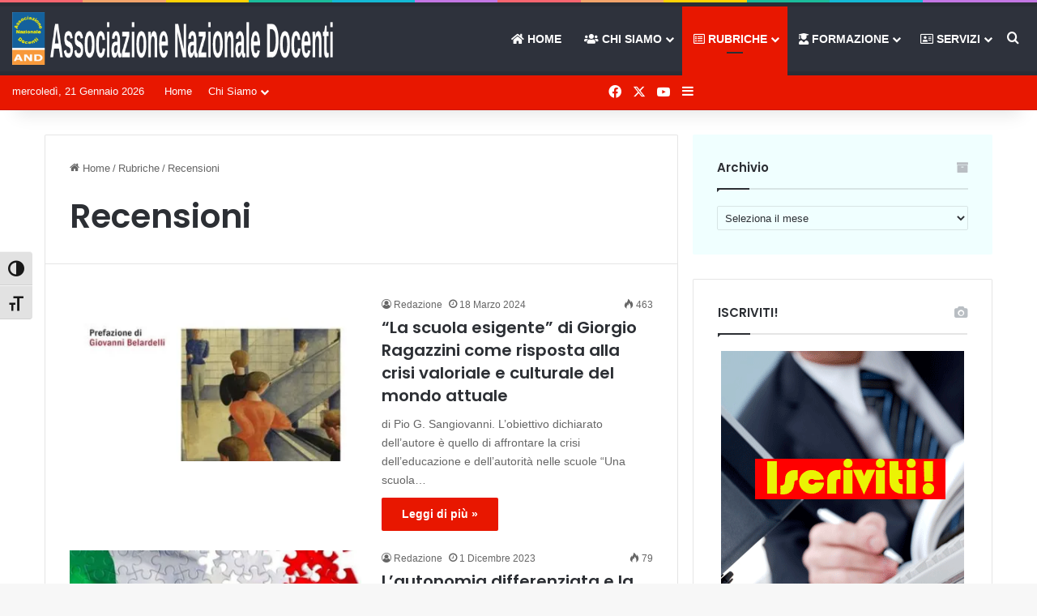

--- FILE ---
content_type: text/html; charset=UTF-8
request_url: https://docenti.one/categorie/rubriche/recensioni/
body_size: 24656
content:
<!DOCTYPE html>
<html lang="it-IT" class="" data-skin="light">
<head>
	<meta charset="UTF-8" />
	<link rel="profile" href="https://gmpg.org/xfn/11" />
	
<meta http-equiv='x-dns-prefetch-control' content='on'>
<link rel='dns-prefetch' href='//cdnjs.cloudflare.com' />
<link rel='dns-prefetch' href='//ajax.googleapis.com' />
<link rel='dns-prefetch' href='//fonts.googleapis.com' />
<link rel='dns-prefetch' href='//fonts.gstatic.com' />
<link rel='dns-prefetch' href='//s.gravatar.com' />
<link rel='dns-prefetch' href='//www.google-analytics.com' />
<link rel='preload' as='script' href='https://ajax.googleapis.com/ajax/libs/webfont/1/webfont.js'>
<meta name='robots' content='index, follow, max-image-preview:large, max-snippet:-1, max-video-preview:-1' />
<script id="cookieyes" type="text/javascript" src="https://cdn-cookieyes.com/client_data/c64723a815c8910f6938c992/script.js"></script>
	<!-- This site is optimized with the Yoast SEO plugin v26.8 - https://yoast.com/product/yoast-seo-wordpress/ -->
	<title>Recensioni Archivi - Associazione Nazionale Docenti</title>
	<link rel="canonical" href="https://docenti.one/categorie/rubriche/recensioni/" />
	<link rel="next" href="https://docenti.one/categorie/rubriche/recensioni/page/2/" />
	<meta property="og:locale" content="it_IT" />
	<meta property="og:type" content="article" />
	<meta property="og:title" content="Recensioni Archivi - Associazione Nazionale Docenti" />
	<meta property="og:url" content="https://docenti.one/categorie/rubriche/recensioni/" />
	<meta property="og:site_name" content="Associazione Nazionale Docenti" />
	<meta name="twitter:card" content="summary_large_image" />
	<meta name="twitter:site" content="@docenti_one" />
	<script type="application/ld+json" class="yoast-schema-graph">{"@context":"https://schema.org","@graph":[{"@type":"CollectionPage","@id":"https://docenti.one/categorie/rubriche/recensioni/","url":"https://docenti.one/categorie/rubriche/recensioni/","name":"Recensioni Archivi - Associazione Nazionale Docenti","isPartOf":{"@id":"https://docenti.one/#website"},"primaryImageOfPage":{"@id":"https://docenti.one/categorie/rubriche/recensioni/#primaryimage"},"image":{"@id":"https://docenti.one/categorie/rubriche/recensioni/#primaryimage"},"thumbnailUrl":"https://i0.wp.com/docenti.one/wp-content/uploads/2024/03/la-scuola-esigente.jpg?fit=422%2C536&ssl=1","breadcrumb":{"@id":"https://docenti.one/categorie/rubriche/recensioni/#breadcrumb"},"inLanguage":"it-IT"},{"@type":"ImageObject","inLanguage":"it-IT","@id":"https://docenti.one/categorie/rubriche/recensioni/#primaryimage","url":"https://i0.wp.com/docenti.one/wp-content/uploads/2024/03/la-scuola-esigente.jpg?fit=422%2C536&ssl=1","contentUrl":"https://i0.wp.com/docenti.one/wp-content/uploads/2024/03/la-scuola-esigente.jpg?fit=422%2C536&ssl=1","width":422,"height":536},{"@type":"BreadcrumbList","@id":"https://docenti.one/categorie/rubriche/recensioni/#breadcrumb","itemListElement":[{"@type":"ListItem","position":1,"name":"Home","item":"https://docenti.one/"},{"@type":"ListItem","position":2,"name":"Rubriche","item":"https://docenti.one/categorie/rubriche/"},{"@type":"ListItem","position":3,"name":"Recensioni"}]},{"@type":"WebSite","@id":"https://docenti.one/#website","url":"https://docenti.one/","name":"Associazione Nazionale Docenti","description":"L&#039;Associazione Professionale dei Docenti Italiani","publisher":{"@id":"https://docenti.one/#organization"},"potentialAction":[{"@type":"SearchAction","target":{"@type":"EntryPoint","urlTemplate":"https://docenti.one/?s={search_term_string}"},"query-input":{"@type":"PropertyValueSpecification","valueRequired":true,"valueName":"search_term_string"}}],"inLanguage":"it-IT"},{"@type":"Organization","@id":"https://docenti.one/#organization","name":"Associazione Nazionale Docenti","url":"https://docenti.one/","logo":{"@type":"ImageObject","inLanguage":"it-IT","@id":"https://docenti.one/#/schema/logo/image/","url":"https://i0.wp.com/docenti.one/wp-content/uploads/2023/05/logoand-1.png?fit=100%2C167&ssl=1","contentUrl":"https://i0.wp.com/docenti.one/wp-content/uploads/2023/05/logoand-1.png?fit=100%2C167&ssl=1","width":100,"height":167,"caption":"Associazione Nazionale Docenti"},"image":{"@id":"https://docenti.one/#/schema/logo/image/"},"sameAs":["https://www.facebook.com/docenti.one","https://x.com/docenti_one","https://www.youtube.com/@associazionenazionaledocen1196"]}]}</script>
	<!-- / Yoast SEO plugin. -->


<link rel='dns-prefetch' href='//stats.wp.com' />
<link rel='preconnect' href='//i0.wp.com' />
<link rel='preconnect' href='//c0.wp.com' />
<link rel="alternate" type="application/rss+xml" title="Associazione Nazionale Docenti &raquo; Feed" href="https://docenti.one/feed/" />
<link rel="alternate" type="application/rss+xml" title="Associazione Nazionale Docenti &raquo; Recensioni Feed della categoria" href="https://docenti.one/categorie/rubriche/recensioni/feed/" />

		<style type="text/css">
			:root{				
			--tie-preset-gradient-1: linear-gradient(135deg, rgba(6, 147, 227, 1) 0%, rgb(155, 81, 224) 100%);
			--tie-preset-gradient-2: linear-gradient(135deg, rgb(122, 220, 180) 0%, rgb(0, 208, 130) 100%);
			--tie-preset-gradient-3: linear-gradient(135deg, rgba(252, 185, 0, 1) 0%, rgba(255, 105, 0, 1) 100%);
			--tie-preset-gradient-4: linear-gradient(135deg, rgba(255, 105, 0, 1) 0%, rgb(207, 46, 46) 100%);
			--tie-preset-gradient-5: linear-gradient(135deg, rgb(238, 238, 238) 0%, rgb(169, 184, 195) 100%);
			--tie-preset-gradient-6: linear-gradient(135deg, rgb(74, 234, 220) 0%, rgb(151, 120, 209) 20%, rgb(207, 42, 186) 40%, rgb(238, 44, 130) 60%, rgb(251, 105, 98) 80%, rgb(254, 248, 76) 100%);
			--tie-preset-gradient-7: linear-gradient(135deg, rgb(255, 206, 236) 0%, rgb(152, 150, 240) 100%);
			--tie-preset-gradient-8: linear-gradient(135deg, rgb(254, 205, 165) 0%, rgb(254, 45, 45) 50%, rgb(107, 0, 62) 100%);
			--tie-preset-gradient-9: linear-gradient(135deg, rgb(255, 203, 112) 0%, rgb(199, 81, 192) 50%, rgb(65, 88, 208) 100%);
			--tie-preset-gradient-10: linear-gradient(135deg, rgb(255, 245, 203) 0%, rgb(182, 227, 212) 50%, rgb(51, 167, 181) 100%);
			--tie-preset-gradient-11: linear-gradient(135deg, rgb(202, 248, 128) 0%, rgb(113, 206, 126) 100%);
			--tie-preset-gradient-12: linear-gradient(135deg, rgb(2, 3, 129) 0%, rgb(40, 116, 252) 100%);
			--tie-preset-gradient-13: linear-gradient(135deg, #4D34FA, #ad34fa);
			--tie-preset-gradient-14: linear-gradient(135deg, #0057FF, #31B5FF);
			--tie-preset-gradient-15: linear-gradient(135deg, #FF007A, #FF81BD);
			--tie-preset-gradient-16: linear-gradient(135deg, #14111E, #4B4462);
			--tie-preset-gradient-17: linear-gradient(135deg, #F32758, #FFC581);

			
					--main-nav-background: #FFFFFF;
					--main-nav-secondry-background: rgba(0,0,0,0.03);
					--main-nav-primary-color: #0088ff;
					--main-nav-contrast-primary-color: #FFFFFF;
					--main-nav-text-color: #2c2f34;
					--main-nav-secondry-text-color: rgba(0,0,0,0.5);
					--main-nav-main-border-color: rgba(0,0,0,0.1);
					--main-nav-secondry-border-color: rgba(0,0,0,0.08);
				
			}
		</style>
	<meta name="viewport" content="width=device-width, initial-scale=1.0" /><style id='wp-img-auto-sizes-contain-inline-css' type='text/css'>
img:is([sizes=auto i],[sizes^="auto," i]){contain-intrinsic-size:3000px 1500px}
/*# sourceURL=wp-img-auto-sizes-contain-inline-css */
</style>
<link rel='stylesheet' id='acy_front_messages_css-css' href='https://docenti.one/wp-content/plugins/acymailing/media/css/front/messages.min.css?v=1764955067&#038;ver=6.9' type='text/css' media='all' />
<style id='wp-emoji-styles-inline-css' type='text/css'>

	img.wp-smiley, img.emoji {
		display: inline !important;
		border: none !important;
		box-shadow: none !important;
		height: 1em !important;
		width: 1em !important;
		margin: 0 0.07em !important;
		vertical-align: -0.1em !important;
		background: none !important;
		padding: 0 !important;
	}
/*# sourceURL=wp-emoji-styles-inline-css */
</style>
<link rel='stylesheet' id='contact-form-7-css' href='https://docenti.one/wp-content/plugins/contact-form-7/includes/css/styles.css?ver=6.1.4' type='text/css' media='all' />
<link rel='stylesheet' id='lswssp-public-css-css' href='https://docenti.one/wp-content/plugins/logo-showcase-with-slick-slider/assets/css/lswss-public.css?ver=3.3.4' type='text/css' media='all' />
<link rel='stylesheet' id='taqyeem-buttons-style-css' href='https://docenti.one/wp-content/plugins/taqyeem-buttons/assets/style.css?ver=6.9' type='text/css' media='all' />
<link rel='stylesheet' id='ui-font-css' href='https://docenti.one/wp-content/plugins/wp-accessibility/toolbar/fonts/css/a11y-toolbar.css?ver=2.2.6' type='text/css' media='all' />
<link rel='stylesheet' id='wpa-toolbar-css' href='https://docenti.one/wp-content/plugins/wp-accessibility/toolbar/css/a11y.css?ver=2.2.6' type='text/css' media='all' />
<link rel='stylesheet' id='ui-fontsize.css-css' href='https://docenti.one/wp-content/plugins/wp-accessibility/toolbar/css/a11y-fontsize.css?ver=2.2.6' type='text/css' media='all' />
<style id='ui-fontsize.css-inline-css' type='text/css'>
html { --wpa-font-size: clamp( 24px, 1.5rem, 36px ); --wpa-h1-size : clamp( 48px, 3rem, 72px ); --wpa-h2-size : clamp( 40px, 2.5rem, 60px ); --wpa-h3-size : clamp( 32px, 2rem, 48px ); --wpa-h4-size : clamp( 28px, 1.75rem, 42px ); --wpa-sub-list-size: 1.1em; --wpa-sub-sub-list-size: 1em; } 
/*# sourceURL=ui-fontsize.css-inline-css */
</style>
<link rel='stylesheet' id='wpa-style-css' href='https://docenti.one/wp-content/plugins/wp-accessibility/css/wpa-style.css?ver=2.2.6' type='text/css' media='all' />
<style id='wpa-style-inline-css' type='text/css'>
:root { --admin-bar-top : 7px; }
/*# sourceURL=wpa-style-inline-css */
</style>
<link rel='stylesheet' id='bookly-ladda.min.css-css' href='https://docenti.one/wp-content/plugins/bookly-responsive-appointment-booking-tool/frontend/resources/css/ladda.min.css?ver=26.1' type='text/css' media='all' />
<link rel='stylesheet' id='bookly-tailwind.css-css' href='https://docenti.one/wp-content/plugins/bookly-responsive-appointment-booking-tool/backend/resources/tailwind/tailwind.css?ver=26.1' type='text/css' media='all' />
<link rel='stylesheet' id='bookly-modern-booking-form-calendar.css-css' href='https://docenti.one/wp-content/plugins/bookly-responsive-appointment-booking-tool/frontend/resources/css/modern-booking-form-calendar.css?ver=26.1' type='text/css' media='all' />
<link rel='stylesheet' id='bookly-bootstrap-icons.min.css-css' href='https://docenti.one/wp-content/plugins/bookly-responsive-appointment-booking-tool/frontend/resources/css/bootstrap-icons.min.css?ver=26.1' type='text/css' media='all' />
<link rel='stylesheet' id='bookly-intlTelInput.css-css' href='https://docenti.one/wp-content/plugins/bookly-responsive-appointment-booking-tool/frontend/resources/css/intlTelInput.css?ver=26.1' type='text/css' media='all' />
<link rel='stylesheet' id='bookly-bookly-main.css-css' href='https://docenti.one/wp-content/plugins/bookly-responsive-appointment-booking-tool/frontend/resources/css/bookly-main.css?ver=26.1' type='text/css' media='all' />
<link rel='stylesheet' id='bookly-bootstrap.min.css-css' href='https://docenti.one/wp-content/plugins/bookly-responsive-appointment-booking-tool/backend/resources/bootstrap/css/bootstrap.min.css?ver=26.1' type='text/css' media='all' />
<link rel='stylesheet' id='bookly-customer-profile.css-css' href='https://docenti.one/wp-content/plugins/bookly-addon-pro/frontend/modules/customer_profile/resources/css/customer-profile.css?ver=6.9' type='text/css' media='all' />
<link rel='stylesheet' id='newsletter-css' href='https://docenti.one/wp-content/plugins/newsletter/style.css?ver=9.1.1' type='text/css' media='all' />
<link rel='stylesheet' id='uacf7-frontend-style-css' href='https://docenti.one/wp-content/plugins/ultimate-addons-for-contact-form-7/assets/css/uacf7-frontend.css?ver=6.9' type='text/css' media='all' />
<link rel='stylesheet' id='uacf7-form-style-css' href='https://docenti.one/wp-content/plugins/ultimate-addons-for-contact-form-7/assets/css/form-style.css?ver=6.9' type='text/css' media='all' />
<link rel='stylesheet' id='uacf7-column-css' href='https://docenti.one/wp-content/plugins/ultimate-addons-for-contact-form-7/addons/column/grid/columns.css?ver=6.9' type='text/css' media='all' />
<link rel='stylesheet' id='uacf7-multistep-style-css' href='https://docenti.one/wp-content/plugins/ultimate-addons-for-contact-form-7/addons/multistep/assets/css/multistep.css?ver=6.9' type='text/css' media='all' />
<link rel='stylesheet' id='cf7cf-style-css' href='https://docenti.one/wp-content/plugins/cf7-conditional-fields/style.css?ver=2.6.7' type='text/css' media='all' />
<link rel='stylesheet' id='tie-css-base-css' href='https://docenti.one/wp-content/themes/jannah/assets/css/base.min.css?ver=7.6.3' type='text/css' media='all' />
<link rel='stylesheet' id='tie-css-styles-css' href='https://docenti.one/wp-content/themes/jannah/assets/css/style.min.css?ver=7.6.3' type='text/css' media='all' />
<link rel='stylesheet' id='tie-css-widgets-css' href='https://docenti.one/wp-content/themes/jannah/assets/css/widgets.min.css?ver=7.6.3' type='text/css' media='all' />
<link rel='stylesheet' id='tie-css-helpers-css' href='https://docenti.one/wp-content/themes/jannah/assets/css/helpers.min.css?ver=7.6.3' type='text/css' media='all' />
<link rel='stylesheet' id='tie-fontawesome5-css' href='https://docenti.one/wp-content/themes/jannah/assets/css/fontawesome.css?ver=7.6.3' type='text/css' media='all' />
<link rel='stylesheet' id='tie-css-ilightbox-css' href='https://docenti.one/wp-content/themes/jannah/assets/ilightbox/dark-skin/skin.css?ver=7.6.3' type='text/css' media='all' />
<link rel='stylesheet' id='tie-css-shortcodes-css' href='https://docenti.one/wp-content/themes/jannah/assets/css/plugins/shortcodes.min.css?ver=7.6.3' type='text/css' media='all' />
<link rel='stylesheet' id='taqyeem-styles-css' href='https://docenti.one/wp-content/themes/jannah/assets/css/plugins/taqyeem.min.css?ver=7.6.3' type='text/css' media='all' />
<link rel='stylesheet' id='tie-theme-child-css-css' href='https://docenti.one/wp-content/themes/jannah-child/style.css?ver=6.9' type='text/css' media='all' />
<style id='tie-theme-child-css-inline-css' type='text/css'>
.wf-active .logo-text,.wf-active h1,.wf-active h2,.wf-active h3,.wf-active h4,.wf-active h5,.wf-active h6,.wf-active .the-subtitle{font-family: 'Poppins';}#main-nav .main-menu > ul > li > a{text-transform: uppercase;}:root:root{--brand-color: #e81700;--dark-brand-color: #b60000;--bright-color: #FFFFFF;--base-color: #2c2f34;}#reading-position-indicator{box-shadow: 0 0 10px rgba( 232,23,0,0.7);}:root:root{--brand-color: #e81700;--dark-brand-color: #b60000;--bright-color: #FFFFFF;--base-color: #2c2f34;}#reading-position-indicator{box-shadow: 0 0 10px rgba( 232,23,0,0.7);}#header-notification-bar{background: var( --tie-preset-gradient-13 );}#header-notification-bar{--tie-buttons-color: #FFFFFF;--tie-buttons-border-color: #FFFFFF;--tie-buttons-hover-color: #e1e1e1;--tie-buttons-hover-text: #000000;}#header-notification-bar{--tie-buttons-text: #000000;}#top-nav,#top-nav .sub-menu,#top-nav .comp-sub-menu,#top-nav .ticker-content,#top-nav .ticker-swipe,.top-nav-boxed #top-nav .topbar-wrapper,.top-nav-dark .top-menu ul,#autocomplete-suggestions.search-in-top-nav{background-color : #e81700;}#top-nav *,#autocomplete-suggestions.search-in-top-nav{border-color: rgba( #FFFFFF,0.08);}#top-nav .icon-basecloud-bg:after{color: #e81700;}#top-nav a:not(:hover),#top-nav input,#top-nav #search-submit,#top-nav .fa-spinner,#top-nav .dropdown-social-icons li a span,#top-nav .components > li .social-link:not(:hover) span,#autocomplete-suggestions.search-in-top-nav a{color: #ffffff;}#top-nav input::-moz-placeholder{color: #ffffff;}#top-nav input:-moz-placeholder{color: #ffffff;}#top-nav input:-ms-input-placeholder{color: #ffffff;}#top-nav input::-webkit-input-placeholder{color: #ffffff;}#top-nav,.search-in-top-nav{--tie-buttons-color: #ffffff;--tie-buttons-border-color: #ffffff;--tie-buttons-text: #000000;--tie-buttons-hover-color: #e1e1e1;}#top-nav a:hover,#top-nav .menu li:hover > a,#top-nav .menu > .tie-current-menu > a,#top-nav .components > li:hover > a,#top-nav .components #search-submit:hover,#autocomplete-suggestions.search-in-top-nav .post-title a:hover{color: #ffffff;}#top-nav,#top-nav .comp-sub-menu,#top-nav .tie-weather-widget{color: #fcf9f9;}#autocomplete-suggestions.search-in-top-nav .post-meta,#autocomplete-suggestions.search-in-top-nav .post-meta a:not(:hover){color: rgba( 252,249,249,0.7 );}#top-nav .weather-icon .icon-cloud,#top-nav .weather-icon .icon-basecloud-bg,#top-nav .weather-icon .icon-cloud-behind{color: #fcf9f9 !important;}#main-nav,#main-nav .menu-sub-content,#main-nav .comp-sub-menu,#main-nav ul.cats-vertical li a.is-active,#main-nav ul.cats-vertical li a:hover,#autocomplete-suggestions.search-in-main-nav{background-color: #2e323c;}#main-nav{border-width: 0;}#theme-header #main-nav:not(.fixed-nav){bottom: 0;}#main-nav .icon-basecloud-bg:after{color: #2e323c;}#autocomplete-suggestions.search-in-main-nav{border-color: rgba(255,255,255,0.07);}.main-nav-boxed #main-nav .main-menu-wrapper{border-width: 0;}#main-nav a:not(:hover),#main-nav a.social-link:not(:hover) span,#main-nav .dropdown-social-icons li a span,#autocomplete-suggestions.search-in-main-nav a{color: #ffffff;}#theme-header:not(.main-nav-boxed) #main-nav,.main-nav-boxed .main-menu-wrapper{border-top-width:5px !important;border-bottom-width:5px !important;border-style: solid;border-right: 0 none;border-left : 0 none;}.main-nav-boxed #main-nav.fixed-nav{box-shadow: none;}#main-nav,#main-nav input,#main-nav #search-submit,#main-nav .fa-spinner,#main-nav .comp-sub-menu,#main-nav .tie-weather-widget{color: #ffffff;}#main-nav input::-moz-placeholder{color: #ffffff;}#main-nav input:-moz-placeholder{color: #ffffff;}#main-nav input:-ms-input-placeholder{color: #ffffff;}#main-nav input::-webkit-input-placeholder{color: #ffffff;}#main-nav .mega-menu .post-meta,#main-nav .mega-menu .post-meta a,#autocomplete-suggestions.search-in-main-nav .post-meta{color: rgba(255,255,255,0.6);}#main-nav .weather-icon .icon-cloud,#main-nav .weather-icon .icon-basecloud-bg,#main-nav .weather-icon .icon-cloud-behind{color: #ffffff !important;}#footer{background-color: #2e323c;}#site-info{background-color: #2e323c;}@media (max-width: 991px) {#tie-wrapper #theme-header,#tie-wrapper #theme-header #main-nav .main-menu-wrapper,#tie-wrapper #theme-header .logo-container{background: transparent;}#tie-wrapper #theme-header .logo-container,#tie-wrapper #theme-header .logo-container.fixed-nav,#tie-wrapper #theme-header #main-nav {background-color: #e81700;}.mobile-header-components .components .comp-sub-menu{background-color: #e81700;}}#footer .posts-list-counter .posts-list-items li.widget-post-list:before{border-color: #2e323c;}#footer .timeline-widget a .date:before{border-color: rgba(46,50,60,0.8);}#footer .footer-boxed-widget-area,#footer textarea,#footer input:not([type=submit]),#footer select,#footer code,#footer kbd,#footer pre,#footer samp,#footer .show-more-button,#footer .slider-links .tie-slider-nav span,#footer #wp-calendar,#footer #wp-calendar tbody td,#footer #wp-calendar thead th,#footer .widget.buddypress .item-options a{border-color: rgba(255,255,255,0.1);}#footer .social-statistics-widget .white-bg li.social-icons-item a,#footer .widget_tag_cloud .tagcloud a,#footer .latest-tweets-widget .slider-links .tie-slider-nav span,#footer .widget_layered_nav_filters a{border-color: rgba(255,255,255,0.1);}#footer .social-statistics-widget .white-bg li:before{background: rgba(255,255,255,0.1);}.site-footer #wp-calendar tbody td{background: rgba(255,255,255,0.02);}#footer .white-bg .social-icons-item a span.followers span,#footer .circle-three-cols .social-icons-item a .followers-num,#footer .circle-three-cols .social-icons-item a .followers-name{color: rgba(255,255,255,0.8);}#footer .timeline-widget ul:before,#footer .timeline-widget a:not(:hover) .date:before{background-color: #10141e;}.tie-cat-357,.tie-cat-item-357 > span{background-color:#e67e22 !important;color:#FFFFFF !important;}.tie-cat-357:after{border-top-color:#e67e22 !important;}.tie-cat-357:hover{background-color:#c86004 !important;}.tie-cat-357:hover:after{border-top-color:#c86004 !important;}.tie-cat-366,.tie-cat-item-366 > span{background-color:#2ecc71 !important;color:#FFFFFF !important;}.tie-cat-366:after{border-top-color:#2ecc71 !important;}.tie-cat-366:hover{background-color:#10ae53 !important;}.tie-cat-366:hover:after{border-top-color:#10ae53 !important;}.tie-cat-368,.tie-cat-item-368 > span{background-color:#9b59b6 !important;color:#FFFFFF !important;}.tie-cat-368:after{border-top-color:#9b59b6 !important;}.tie-cat-368:hover{background-color:#7d3b98 !important;}.tie-cat-368:hover:after{border-top-color:#7d3b98 !important;}.tie-cat-371,.tie-cat-item-371 > span{background-color:#34495e !important;color:#FFFFFF !important;}.tie-cat-371:after{border-top-color:#34495e !important;}.tie-cat-371:hover{background-color:#162b40 !important;}.tie-cat-371:hover:after{border-top-color:#162b40 !important;}.tie-cat-373,.tie-cat-item-373 > span{background-color:#795548 !important;color:#FFFFFF !important;}.tie-cat-373:after{border-top-color:#795548 !important;}.tie-cat-373:hover{background-color:#5b372a !important;}.tie-cat-373:hover:after{border-top-color:#5b372a !important;}.tie-cat-375,.tie-cat-item-375 > span{background-color:#4CAF50 !important;color:#FFFFFF !important;}.tie-cat-375:after{border-top-color:#4CAF50 !important;}.tie-cat-375:hover{background-color:#2e9132 !important;}.tie-cat-375:hover:after{border-top-color:#2e9132 !important;}@media (max-width: 991px){.side-aside #mobile-menu .menu > li{border-color: rgba(255,255,255,0.05);}}@media (max-width: 991px){.side-aside.normal-side{background-color: #40395b;}}.side-aside #mobile-menu li a,.side-aside #mobile-menu .mobile-arrows,.side-aside #mobile-search .search-field{color: #ffffff;}#mobile-search .search-field::-moz-placeholder {color: #ffffff;}#mobile-search .search-field:-moz-placeholder {color: #ffffff;}#mobile-search .search-field:-ms-input-placeholder {color: #ffffff;}#mobile-search .search-field::-webkit-input-placeholder {color: #ffffff;}@media (max-width: 991px){.tie-btn-close span{color: #ffffff;}}.side-aside.dark-skin a.remove:not(:hover)::before,#mobile-social-icons .social-icons-item a:not(:hover) span{color: #ffffff!important;}.mobile-header-components li.custom-menu-link > a,#mobile-menu-icon .menu-text{color: #ffffff!important;}#mobile-menu-icon .nav-icon,#mobile-menu-icon .nav-icon:before,#mobile-menu-icon .nav-icon:after{background-color: #ffffff!important;}.cta-box { display: flex; justify-content: space-between; align-items: center; max-width: 800px; padding: 20px; margin: 20px auto; border: 2px solid #c62828; border-radius: 10px; background-color: #ffebee; box-shadow: 0px 4px 8px rgba(0,0,0,0.1); } .cta-content { flex: 2; margin-right: 20px; } .cta-content h2 { color: #c62828; margin-bottom: 10px; } .cta-content p { color: #333; margin-bottom: 15px; } .cta-actions { display: flex; flex-direction: column; align-items: center; gap: 10px; flex: 1; } .cta-button { text-decoration: none; color: white; background-color: #c62828; padding: 10px 20px; border-radius: 5px; font-weight: bold; text-align: center; display: inline-block; } .cta-button:hover { background-color: #b71c1c; } .cta-image img { width: 50px; height: auto; }
/*# sourceURL=tie-theme-child-css-inline-css */
</style>
<!--n2css--><!--n2js--><script type="text/javascript" id="acy_front_messages_js-js-before">
/* <![CDATA[ */
var ACYM_AJAX_START = "https://docenti.one/wp-admin/admin-ajax.php";
            var ACYM_AJAX_PARAMS = "?action=acymailing_router&noheader=1&nocache=1769028468";
            var ACYM_AJAX = ACYM_AJAX_START + ACYM_AJAX_PARAMS;
//# sourceURL=acy_front_messages_js-js-before
/* ]]> */
</script>
<script type="text/javascript" src="https://docenti.one/wp-content/plugins/acymailing/media/js/front/messages.min.js?v=1764955067&amp;ver=6.9" id="acy_front_messages_js-js"></script>
<script type="text/javascript" src="https://c0.wp.com/c/6.9/wp-includes/js/jquery/jquery.min.js" id="jquery-core-js"></script>
<script type="text/javascript" src="https://c0.wp.com/c/6.9/wp-includes/js/jquery/jquery-migrate.min.js" id="jquery-migrate-js"></script>
<script type="text/javascript" src="https://docenti.one/wp-content/plugins/bookly-responsive-appointment-booking-tool/frontend/resources/js/spin.min.js?ver=26.1" id="bookly-spin.min.js-js"></script>
<script type="text/javascript" id="bookly-globals-js-extra">
/* <![CDATA[ */
var BooklyL10nGlobal = {"csrf_token":"401b1de42e","ajax_url_backend":"https://docenti.one/wp-admin/admin-ajax.php","ajax_url_frontend":"https://docenti.one/wp-admin/admin-ajax.php","mjsTimeFormat":"h:mm a","datePicker":{"format":"D MMMM YYYY","monthNames":["Gennaio","Febbraio","Marzo","Aprile","Maggio","Giugno","Luglio","Agosto","Settembre","Ottobre","Novembre","Dicembre"],"daysOfWeek":["Dom","Lun","Mar","Mer","Gio","Ven","Sab"],"firstDay":1,"monthNamesShort":["Gen","Feb","Mar","Apr","Mag","Giu","Lug","Ago","Set","Ott","Nov","Dic"],"dayNames":["domenica","luned\u00ec","marted\u00ec","mercoled\u00ec","gioved\u00ec","venerd\u00ec","sabato"],"dayNamesShort":["Dom","Lun","Mar","Mer","Gio","Ven","Sab"],"meridiem":{"am":"am","pm":"pm","AM":"AM","PM":"PM"}},"dateRange":{"format":"D MMMM YYYY","applyLabel":"Applica","cancelLabel":"Annulla","fromLabel":"Da","toLabel":"A","customRangeLabel":"Periodo personalizzato","tomorrow":"Domani","today":"Oggi","anyTime":"Tutti i periodi","yesterday":"Ieri","last_7":"Ultima settimana","last_30":"Ultimi 30 giorni","next_7":"Prossimi 7 giorni","next_30":"Prossimi 30 giorni","thisMonth":"Mese corrente","nextMonth":"Prossimo mese","lastMonth":"Ultimo mese","firstDay":1},"l10n":{"apply":"Applica","cancel":"Annulla","areYouSure":"Sei sicuro?"},"addons":["pro"],"cloud_products":"","data":{}};
//# sourceURL=bookly-globals-js-extra
/* ]]> */
</script>
<script type="text/javascript" src="https://docenti.one/wp-content/plugins/bookly-responsive-appointment-booking-tool/frontend/resources/js/ladda.min.js?ver=26.1" id="bookly-ladda.min.js-js"></script>
<script type="text/javascript" src="https://docenti.one/wp-content/plugins/bookly-responsive-appointment-booking-tool/backend/resources/js/moment.min.js?ver=26.1" id="bookly-moment.min.js-js"></script>
<script type="text/javascript" src="https://docenti.one/wp-content/plugins/bookly-responsive-appointment-booking-tool/frontend/resources/js/hammer.min.js?ver=26.1" id="bookly-hammer.min.js-js"></script>
<script type="text/javascript" src="https://docenti.one/wp-content/plugins/bookly-responsive-appointment-booking-tool/frontend/resources/js/jquery.hammer.min.js?ver=26.1" id="bookly-jquery.hammer.min.js-js"></script>
<script type="text/javascript" src="https://docenti.one/wp-content/plugins/bookly-responsive-appointment-booking-tool/frontend/resources/js/qrcode.js?ver=26.1" id="bookly-qrcode.js-js"></script>
<script type="text/javascript" id="bookly-bookly.min.js-js-extra">
/* <![CDATA[ */
var BooklyL10n = {"ajaxurl":"https://docenti.one/wp-admin/admin-ajax.php","csrf_token":"401b1de42e","months":["Gennaio","Febbraio","Marzo","Aprile","Maggio","Giugno","Luglio","Agosto","Settembre","Ottobre","Novembre","Dicembre"],"days":["domenica","luned\u00ec","marted\u00ec","mercoled\u00ec","gioved\u00ec","venerd\u00ec","sabato"],"daysShort":["Dom","Lun","Mar","Mer","Gio","Ven","Sab"],"monthsShort":["Gen","Feb","Mar","Apr","Mag","Giu","Lug","Ago","Set","Ott","Nov","Dic"],"show_more":"Mostra di pi\u00f9","sessionHasExpired":"La sessione \u00e8 scaduta. Premi \"Ok\" per aggiornare la pagina."};
//# sourceURL=bookly-bookly.min.js-js-extra
/* ]]> */
</script>
<script type="text/javascript" src="https://docenti.one/wp-content/plugins/bookly-responsive-appointment-booking-tool/frontend/resources/js/bookly.min.js?ver=26.1" id="bookly-bookly.min.js-js"></script>
<script type="text/javascript" src="https://docenti.one/wp-content/plugins/bookly-responsive-appointment-booking-tool/frontend/resources/js/intlTelInput.min.js?ver=26.1" id="bookly-intlTelInput.min.js-js"></script>
<script type="text/javascript" id="bookly-customer-profile.js-js-extra">
/* <![CDATA[ */
var BooklyCustomerProfileL10n = {"csrf_token":"401b1de42e","show_more":"Mostra di pi\u00f9"};
//# sourceURL=bookly-customer-profile.js-js-extra
/* ]]> */
</script>
<script type="text/javascript" src="https://docenti.one/wp-content/plugins/bookly-addon-pro/frontend/modules/customer_profile/resources/js/customer-profile.js?ver=6.9" id="bookly-customer-profile.js-js"></script>
<link rel="https://api.w.org/" href="https://docenti.one/wp-json/" /><link rel="alternate" title="JSON" type="application/json" href="https://docenti.one/wp-json/wp/v2/categories/5" /><link rel="EditURI" type="application/rsd+xml" title="RSD" href="https://docenti.one/xmlrpc.php?rsd" />
<meta name="generator" content="WordPress 6.9" />
<script type='text/javascript'>
/* <![CDATA[ */
var taqyeem = {"ajaxurl":"https://docenti.one/wp-admin/admin-ajax.php" , "your_rating":"Your Rating:"};
/* ]]> */
</script>

	<style>img#wpstats{display:none}</style>
		<meta http-equiv="X-UA-Compatible" content="IE=edge">
<link rel="icon" href="https://i0.wp.com/docenti.one/wp-content/uploads/2023/06/cropped-android-chrome-512x512-1.png?fit=32%2C32&#038;ssl=1" sizes="32x32" />
<link rel="icon" href="https://i0.wp.com/docenti.one/wp-content/uploads/2023/06/cropped-android-chrome-512x512-1.png?fit=192%2C192&#038;ssl=1" sizes="192x192" />
<link rel="apple-touch-icon" href="https://i0.wp.com/docenti.one/wp-content/uploads/2023/06/cropped-android-chrome-512x512-1.png?fit=180%2C180&#038;ssl=1" />
<meta name="msapplication-TileImage" content="https://i0.wp.com/docenti.one/wp-content/uploads/2023/06/cropped-android-chrome-512x512-1.png?fit=270%2C270&#038;ssl=1" />
<style id='wp-block-heading-inline-css' type='text/css'>
h1:where(.wp-block-heading).has-background,h2:where(.wp-block-heading).has-background,h3:where(.wp-block-heading).has-background,h4:where(.wp-block-heading).has-background,h5:where(.wp-block-heading).has-background,h6:where(.wp-block-heading).has-background{padding:1.25em 2.375em}h1.has-text-align-left[style*=writing-mode]:where([style*=vertical-lr]),h1.has-text-align-right[style*=writing-mode]:where([style*=vertical-rl]),h2.has-text-align-left[style*=writing-mode]:where([style*=vertical-lr]),h2.has-text-align-right[style*=writing-mode]:where([style*=vertical-rl]),h3.has-text-align-left[style*=writing-mode]:where([style*=vertical-lr]),h3.has-text-align-right[style*=writing-mode]:where([style*=vertical-rl]),h4.has-text-align-left[style*=writing-mode]:where([style*=vertical-lr]),h4.has-text-align-right[style*=writing-mode]:where([style*=vertical-rl]),h5.has-text-align-left[style*=writing-mode]:where([style*=vertical-lr]),h5.has-text-align-right[style*=writing-mode]:where([style*=vertical-rl]),h6.has-text-align-left[style*=writing-mode]:where([style*=vertical-lr]),h6.has-text-align-right[style*=writing-mode]:where([style*=vertical-rl]){rotate:180deg}
/*# sourceURL=https://c0.wp.com/c/6.9/wp-includes/blocks/heading/style.min.css */
</style>
<style id='wp-block-latest-comments-inline-css' type='text/css'>
ol.wp-block-latest-comments{box-sizing:border-box;margin-left:0}:where(.wp-block-latest-comments:not([style*=line-height] .wp-block-latest-comments__comment)){line-height:1.1}:where(.wp-block-latest-comments:not([style*=line-height] .wp-block-latest-comments__comment-excerpt p)){line-height:1.8}.has-dates :where(.wp-block-latest-comments:not([style*=line-height])),.has-excerpts :where(.wp-block-latest-comments:not([style*=line-height])){line-height:1.5}.wp-block-latest-comments .wp-block-latest-comments{padding-left:0}.wp-block-latest-comments__comment{list-style:none;margin-bottom:1em}.has-avatars .wp-block-latest-comments__comment{list-style:none;min-height:2.25em}.has-avatars .wp-block-latest-comments__comment .wp-block-latest-comments__comment-excerpt,.has-avatars .wp-block-latest-comments__comment .wp-block-latest-comments__comment-meta{margin-left:3.25em}.wp-block-latest-comments__comment-excerpt p{font-size:.875em;margin:.36em 0 1.4em}.wp-block-latest-comments__comment-date{display:block;font-size:.75em}.wp-block-latest-comments .avatar,.wp-block-latest-comments__comment-avatar{border-radius:1.5em;display:block;float:left;height:2.5em;margin-right:.75em;width:2.5em}.wp-block-latest-comments[class*=-font-size] a,.wp-block-latest-comments[style*=font-size] a{font-size:inherit}
/*# sourceURL=https://c0.wp.com/c/6.9/wp-includes/blocks/latest-comments/style.min.css */
</style>
<style id='wp-block-latest-posts-inline-css' type='text/css'>
.wp-block-latest-posts{box-sizing:border-box}.wp-block-latest-posts.alignleft{margin-right:2em}.wp-block-latest-posts.alignright{margin-left:2em}.wp-block-latest-posts.wp-block-latest-posts__list{list-style:none}.wp-block-latest-posts.wp-block-latest-posts__list li{clear:both;overflow-wrap:break-word}.wp-block-latest-posts.is-grid{display:flex;flex-wrap:wrap}.wp-block-latest-posts.is-grid li{margin:0 1.25em 1.25em 0;width:100%}@media (min-width:600px){.wp-block-latest-posts.columns-2 li{width:calc(50% - .625em)}.wp-block-latest-posts.columns-2 li:nth-child(2n){margin-right:0}.wp-block-latest-posts.columns-3 li{width:calc(33.33333% - .83333em)}.wp-block-latest-posts.columns-3 li:nth-child(3n){margin-right:0}.wp-block-latest-posts.columns-4 li{width:calc(25% - .9375em)}.wp-block-latest-posts.columns-4 li:nth-child(4n){margin-right:0}.wp-block-latest-posts.columns-5 li{width:calc(20% - 1em)}.wp-block-latest-posts.columns-5 li:nth-child(5n){margin-right:0}.wp-block-latest-posts.columns-6 li{width:calc(16.66667% - 1.04167em)}.wp-block-latest-posts.columns-6 li:nth-child(6n){margin-right:0}}:root :where(.wp-block-latest-posts.is-grid){padding:0}:root :where(.wp-block-latest-posts.wp-block-latest-posts__list){padding-left:0}.wp-block-latest-posts__post-author,.wp-block-latest-posts__post-date{display:block;font-size:.8125em}.wp-block-latest-posts__post-excerpt,.wp-block-latest-posts__post-full-content{margin-bottom:1em;margin-top:.5em}.wp-block-latest-posts__featured-image a{display:inline-block}.wp-block-latest-posts__featured-image img{height:auto;max-width:100%;width:auto}.wp-block-latest-posts__featured-image.alignleft{float:left;margin-right:1em}.wp-block-latest-posts__featured-image.alignright{float:right;margin-left:1em}.wp-block-latest-posts__featured-image.aligncenter{margin-bottom:1em;text-align:center}
/*# sourceURL=https://c0.wp.com/c/6.9/wp-includes/blocks/latest-posts/style.min.css */
</style>
<style id='wp-block-search-inline-css' type='text/css'>
.wp-block-search__button{margin-left:10px;word-break:normal}.wp-block-search__button.has-icon{line-height:0}.wp-block-search__button svg{height:1.25em;min-height:24px;min-width:24px;width:1.25em;fill:currentColor;vertical-align:text-bottom}:where(.wp-block-search__button){border:1px solid #ccc;padding:6px 10px}.wp-block-search__inside-wrapper{display:flex;flex:auto;flex-wrap:nowrap;max-width:100%}.wp-block-search__label{width:100%}.wp-block-search.wp-block-search__button-only .wp-block-search__button{box-sizing:border-box;display:flex;flex-shrink:0;justify-content:center;margin-left:0;max-width:100%}.wp-block-search.wp-block-search__button-only .wp-block-search__inside-wrapper{min-width:0!important;transition-property:width}.wp-block-search.wp-block-search__button-only .wp-block-search__input{flex-basis:100%;transition-duration:.3s}.wp-block-search.wp-block-search__button-only.wp-block-search__searchfield-hidden,.wp-block-search.wp-block-search__button-only.wp-block-search__searchfield-hidden .wp-block-search__inside-wrapper{overflow:hidden}.wp-block-search.wp-block-search__button-only.wp-block-search__searchfield-hidden .wp-block-search__input{border-left-width:0!important;border-right-width:0!important;flex-basis:0;flex-grow:0;margin:0;min-width:0!important;padding-left:0!important;padding-right:0!important;width:0!important}:where(.wp-block-search__input){appearance:none;border:1px solid #949494;flex-grow:1;font-family:inherit;font-size:inherit;font-style:inherit;font-weight:inherit;letter-spacing:inherit;line-height:inherit;margin-left:0;margin-right:0;min-width:3rem;padding:8px;text-decoration:unset!important;text-transform:inherit}:where(.wp-block-search__button-inside .wp-block-search__inside-wrapper){background-color:#fff;border:1px solid #949494;box-sizing:border-box;padding:4px}:where(.wp-block-search__button-inside .wp-block-search__inside-wrapper) .wp-block-search__input{border:none;border-radius:0;padding:0 4px}:where(.wp-block-search__button-inside .wp-block-search__inside-wrapper) .wp-block-search__input:focus{outline:none}:where(.wp-block-search__button-inside .wp-block-search__inside-wrapper) :where(.wp-block-search__button){padding:4px 8px}.wp-block-search.aligncenter .wp-block-search__inside-wrapper{margin:auto}.wp-block[data-align=right] .wp-block-search.wp-block-search__button-only .wp-block-search__inside-wrapper{float:right}
/*# sourceURL=https://c0.wp.com/c/6.9/wp-includes/blocks/search/style.min.css */
</style>
<style id='wp-block-search-theme-inline-css' type='text/css'>
.wp-block-search .wp-block-search__label{font-weight:700}.wp-block-search__button{border:1px solid #ccc;padding:.375em .625em}
/*# sourceURL=https://c0.wp.com/c/6.9/wp-includes/blocks/search/theme.min.css */
</style>
<style id='wp-block-group-inline-css' type='text/css'>
.wp-block-group{box-sizing:border-box}:where(.wp-block-group.wp-block-group-is-layout-constrained){position:relative}
/*# sourceURL=https://c0.wp.com/c/6.9/wp-includes/blocks/group/style.min.css */
</style>
<style id='wp-block-group-theme-inline-css' type='text/css'>
:where(.wp-block-group.has-background){padding:1.25em 2.375em}
/*# sourceURL=https://c0.wp.com/c/6.9/wp-includes/blocks/group/theme.min.css */
</style>
<style id='global-styles-inline-css' type='text/css'>
:root{--wp--preset--aspect-ratio--square: 1;--wp--preset--aspect-ratio--4-3: 4/3;--wp--preset--aspect-ratio--3-4: 3/4;--wp--preset--aspect-ratio--3-2: 3/2;--wp--preset--aspect-ratio--2-3: 2/3;--wp--preset--aspect-ratio--16-9: 16/9;--wp--preset--aspect-ratio--9-16: 9/16;--wp--preset--color--black: #000000;--wp--preset--color--cyan-bluish-gray: #abb8c3;--wp--preset--color--white: #ffffff;--wp--preset--color--pale-pink: #f78da7;--wp--preset--color--vivid-red: #cf2e2e;--wp--preset--color--luminous-vivid-orange: #ff6900;--wp--preset--color--luminous-vivid-amber: #fcb900;--wp--preset--color--light-green-cyan: #7bdcb5;--wp--preset--color--vivid-green-cyan: #00d084;--wp--preset--color--pale-cyan-blue: #8ed1fc;--wp--preset--color--vivid-cyan-blue: #0693e3;--wp--preset--color--vivid-purple: #9b51e0;--wp--preset--color--global-color: #e81700;--wp--preset--gradient--vivid-cyan-blue-to-vivid-purple: linear-gradient(135deg,rgb(6,147,227) 0%,rgb(155,81,224) 100%);--wp--preset--gradient--light-green-cyan-to-vivid-green-cyan: linear-gradient(135deg,rgb(122,220,180) 0%,rgb(0,208,130) 100%);--wp--preset--gradient--luminous-vivid-amber-to-luminous-vivid-orange: linear-gradient(135deg,rgb(252,185,0) 0%,rgb(255,105,0) 100%);--wp--preset--gradient--luminous-vivid-orange-to-vivid-red: linear-gradient(135deg,rgb(255,105,0) 0%,rgb(207,46,46) 100%);--wp--preset--gradient--very-light-gray-to-cyan-bluish-gray: linear-gradient(135deg,rgb(238,238,238) 0%,rgb(169,184,195) 100%);--wp--preset--gradient--cool-to-warm-spectrum: linear-gradient(135deg,rgb(74,234,220) 0%,rgb(151,120,209) 20%,rgb(207,42,186) 40%,rgb(238,44,130) 60%,rgb(251,105,98) 80%,rgb(254,248,76) 100%);--wp--preset--gradient--blush-light-purple: linear-gradient(135deg,rgb(255,206,236) 0%,rgb(152,150,240) 100%);--wp--preset--gradient--blush-bordeaux: linear-gradient(135deg,rgb(254,205,165) 0%,rgb(254,45,45) 50%,rgb(107,0,62) 100%);--wp--preset--gradient--luminous-dusk: linear-gradient(135deg,rgb(255,203,112) 0%,rgb(199,81,192) 50%,rgb(65,88,208) 100%);--wp--preset--gradient--pale-ocean: linear-gradient(135deg,rgb(255,245,203) 0%,rgb(182,227,212) 50%,rgb(51,167,181) 100%);--wp--preset--gradient--electric-grass: linear-gradient(135deg,rgb(202,248,128) 0%,rgb(113,206,126) 100%);--wp--preset--gradient--midnight: linear-gradient(135deg,rgb(2,3,129) 0%,rgb(40,116,252) 100%);--wp--preset--font-size--small: 13px;--wp--preset--font-size--medium: 20px;--wp--preset--font-size--large: 36px;--wp--preset--font-size--x-large: 42px;--wp--preset--spacing--20: 0.44rem;--wp--preset--spacing--30: 0.67rem;--wp--preset--spacing--40: 1rem;--wp--preset--spacing--50: 1.5rem;--wp--preset--spacing--60: 2.25rem;--wp--preset--spacing--70: 3.38rem;--wp--preset--spacing--80: 5.06rem;--wp--preset--shadow--natural: 6px 6px 9px rgba(0, 0, 0, 0.2);--wp--preset--shadow--deep: 12px 12px 50px rgba(0, 0, 0, 0.4);--wp--preset--shadow--sharp: 6px 6px 0px rgba(0, 0, 0, 0.2);--wp--preset--shadow--outlined: 6px 6px 0px -3px rgb(255, 255, 255), 6px 6px rgb(0, 0, 0);--wp--preset--shadow--crisp: 6px 6px 0px rgb(0, 0, 0);}:where(.is-layout-flex){gap: 0.5em;}:where(.is-layout-grid){gap: 0.5em;}body .is-layout-flex{display: flex;}.is-layout-flex{flex-wrap: wrap;align-items: center;}.is-layout-flex > :is(*, div){margin: 0;}body .is-layout-grid{display: grid;}.is-layout-grid > :is(*, div){margin: 0;}:where(.wp-block-columns.is-layout-flex){gap: 2em;}:where(.wp-block-columns.is-layout-grid){gap: 2em;}:where(.wp-block-post-template.is-layout-flex){gap: 1.25em;}:where(.wp-block-post-template.is-layout-grid){gap: 1.25em;}.has-black-color{color: var(--wp--preset--color--black) !important;}.has-cyan-bluish-gray-color{color: var(--wp--preset--color--cyan-bluish-gray) !important;}.has-white-color{color: var(--wp--preset--color--white) !important;}.has-pale-pink-color{color: var(--wp--preset--color--pale-pink) !important;}.has-vivid-red-color{color: var(--wp--preset--color--vivid-red) !important;}.has-luminous-vivid-orange-color{color: var(--wp--preset--color--luminous-vivid-orange) !important;}.has-luminous-vivid-amber-color{color: var(--wp--preset--color--luminous-vivid-amber) !important;}.has-light-green-cyan-color{color: var(--wp--preset--color--light-green-cyan) !important;}.has-vivid-green-cyan-color{color: var(--wp--preset--color--vivid-green-cyan) !important;}.has-pale-cyan-blue-color{color: var(--wp--preset--color--pale-cyan-blue) !important;}.has-vivid-cyan-blue-color{color: var(--wp--preset--color--vivid-cyan-blue) !important;}.has-vivid-purple-color{color: var(--wp--preset--color--vivid-purple) !important;}.has-black-background-color{background-color: var(--wp--preset--color--black) !important;}.has-cyan-bluish-gray-background-color{background-color: var(--wp--preset--color--cyan-bluish-gray) !important;}.has-white-background-color{background-color: var(--wp--preset--color--white) !important;}.has-pale-pink-background-color{background-color: var(--wp--preset--color--pale-pink) !important;}.has-vivid-red-background-color{background-color: var(--wp--preset--color--vivid-red) !important;}.has-luminous-vivid-orange-background-color{background-color: var(--wp--preset--color--luminous-vivid-orange) !important;}.has-luminous-vivid-amber-background-color{background-color: var(--wp--preset--color--luminous-vivid-amber) !important;}.has-light-green-cyan-background-color{background-color: var(--wp--preset--color--light-green-cyan) !important;}.has-vivid-green-cyan-background-color{background-color: var(--wp--preset--color--vivid-green-cyan) !important;}.has-pale-cyan-blue-background-color{background-color: var(--wp--preset--color--pale-cyan-blue) !important;}.has-vivid-cyan-blue-background-color{background-color: var(--wp--preset--color--vivid-cyan-blue) !important;}.has-vivid-purple-background-color{background-color: var(--wp--preset--color--vivid-purple) !important;}.has-black-border-color{border-color: var(--wp--preset--color--black) !important;}.has-cyan-bluish-gray-border-color{border-color: var(--wp--preset--color--cyan-bluish-gray) !important;}.has-white-border-color{border-color: var(--wp--preset--color--white) !important;}.has-pale-pink-border-color{border-color: var(--wp--preset--color--pale-pink) !important;}.has-vivid-red-border-color{border-color: var(--wp--preset--color--vivid-red) !important;}.has-luminous-vivid-orange-border-color{border-color: var(--wp--preset--color--luminous-vivid-orange) !important;}.has-luminous-vivid-amber-border-color{border-color: var(--wp--preset--color--luminous-vivid-amber) !important;}.has-light-green-cyan-border-color{border-color: var(--wp--preset--color--light-green-cyan) !important;}.has-vivid-green-cyan-border-color{border-color: var(--wp--preset--color--vivid-green-cyan) !important;}.has-pale-cyan-blue-border-color{border-color: var(--wp--preset--color--pale-cyan-blue) !important;}.has-vivid-cyan-blue-border-color{border-color: var(--wp--preset--color--vivid-cyan-blue) !important;}.has-vivid-purple-border-color{border-color: var(--wp--preset--color--vivid-purple) !important;}.has-vivid-cyan-blue-to-vivid-purple-gradient-background{background: var(--wp--preset--gradient--vivid-cyan-blue-to-vivid-purple) !important;}.has-light-green-cyan-to-vivid-green-cyan-gradient-background{background: var(--wp--preset--gradient--light-green-cyan-to-vivid-green-cyan) !important;}.has-luminous-vivid-amber-to-luminous-vivid-orange-gradient-background{background: var(--wp--preset--gradient--luminous-vivid-amber-to-luminous-vivid-orange) !important;}.has-luminous-vivid-orange-to-vivid-red-gradient-background{background: var(--wp--preset--gradient--luminous-vivid-orange-to-vivid-red) !important;}.has-very-light-gray-to-cyan-bluish-gray-gradient-background{background: var(--wp--preset--gradient--very-light-gray-to-cyan-bluish-gray) !important;}.has-cool-to-warm-spectrum-gradient-background{background: var(--wp--preset--gradient--cool-to-warm-spectrum) !important;}.has-blush-light-purple-gradient-background{background: var(--wp--preset--gradient--blush-light-purple) !important;}.has-blush-bordeaux-gradient-background{background: var(--wp--preset--gradient--blush-bordeaux) !important;}.has-luminous-dusk-gradient-background{background: var(--wp--preset--gradient--luminous-dusk) !important;}.has-pale-ocean-gradient-background{background: var(--wp--preset--gradient--pale-ocean) !important;}.has-electric-grass-gradient-background{background: var(--wp--preset--gradient--electric-grass) !important;}.has-midnight-gradient-background{background: var(--wp--preset--gradient--midnight) !important;}.has-small-font-size{font-size: var(--wp--preset--font-size--small) !important;}.has-medium-font-size{font-size: var(--wp--preset--font-size--medium) !important;}.has-large-font-size{font-size: var(--wp--preset--font-size--large) !important;}.has-x-large-font-size{font-size: var(--wp--preset--font-size--x-large) !important;}
/*# sourceURL=global-styles-inline-css */
</style>
</head>

<body id="tie-body" class="archive category category-recensioni category-5 wp-theme-jannah wp-child-theme-jannah-child tie-no-js wrapper-has-shadow block-head-1 magazine1 is-thumb-overlay-disabled is-desktop is-header-layout-1 sidebar-right has-sidebar hide_share_post_top hide_share_post_bottom">



<div class="background-overlay">

	<div id="tie-container" class="site tie-container">

		
		<div id="tie-wrapper">
			<div class="rainbow-line"></div>
<header id="theme-header" class="theme-header header-layout-1 main-nav-light main-nav-default-light main-nav-below no-stream-item top-nav-active top-nav-light top-nav-default-light top-nav-below top-nav-below-main-nav has-shadow is-stretch-header has-normal-width-logo mobile-header-default">
	
<div class="main-nav-wrapper">
	<nav id="main-nav" data-skin="search-in-main-nav" class="main-nav header-nav live-search-parent menu-style-default menu-style-solid-bg" style="line-height:80px" aria-label="Navigazione Principale">
		<div class="container">

			<div class="main-menu-wrapper">

				<div id="mobile-header-components-area_1" class="mobile-header-components"><ul class="components"><li class="mobile-component_menu custom-menu-link"><a href="#" id="mobile-menu-icon" class=""><span class="tie-mobile-menu-icon nav-icon is-layout-1"></span><span class="screen-reader-text">Menu</span></a></li></ul></div>
						<div class="header-layout-1-logo" style="width:400px">
							
		<div id="logo" class="image-logo" style="margin-top: 5px; margin-bottom: 5px;">

			
			<a title="Associazione Nazionale Docenti" href="https://docenti.one/">
				
				<picture class="tie-logo-default tie-logo-picture">
					
					<source class="tie-logo-source-default tie-logo-source" srcset="https://docenti.one/wp-content/uploads/2023/05/logo_sitoAND-1.png">
					<img class="tie-logo-img-default tie-logo-img" src="https://docenti.one/wp-content/uploads/2023/05/logo_sitoAND-1.png" alt="Associazione Nazionale Docenti" width="400" height="70" style="max-height:70px; width: auto;" />
				</picture>
						</a>

			
		</div><!-- #logo /-->

								</div>

						<div id="mobile-header-components-area_2" class="mobile-header-components"><ul class="components"><li class="mobile-component_search custom-menu-link">
				<a href="#" class="tie-search-trigger-mobile">
					<span class="tie-icon-search tie-search-icon" aria-hidden="true"></span>
					<span class="screen-reader-text">Cerca per</span>
				</a>
			</li></ul></div>
				<div id="menu-components-wrap">

					
		<div id="sticky-logo" class="image-logo">

			
			<a title="Associazione Nazionale Docenti" href="https://docenti.one/">
				
				<picture class="tie-logo-default tie-logo-picture">
					<source class="tie-logo-source-default tie-logo-source" srcset="https://docenti.one/wp-content/uploads/2023/05/logo_sitoAND-1.png">
					<img class="tie-logo-img-default tie-logo-img" src="https://docenti.one/wp-content/uploads/2023/05/logo_sitoAND-1.png" alt="Associazione Nazionale Docenti"  />
				</picture>
						</a>

			
		</div><!-- #Sticky-logo /-->

		<div class="flex-placeholder"></div>
		
					<div class="main-menu main-menu-wrap">
						<div id="main-nav-menu" class="main-menu header-menu"><ul id="menu-primario" class="menu"><li id="menu-item-2149" class="menu-item menu-item-type-post_type menu-item-object-page menu-item-home menu-item-2149 menu-item-has-icon"><a href="https://docenti.one/"> <span aria-hidden="true" class="tie-menu-icon fas fa-home"></span> Home</a></li>
<li id="menu-item-3052" class="menu-item menu-item-type-taxonomy menu-item-object-category menu-item-has-children menu-item-3052 menu-item-has-icon mega-menu mega-recent-featured mega-menu-posts " data-id="380" ><a href="https://docenti.one/categorie/chi-siamo/"> <span aria-hidden="true" class="tie-menu-icon fas fa-users"></span> Chi Siamo</a>
<div class="mega-menu-block menu-sub-content"  >

<ul class="mega-recent-featured-list sub-list">
	<li id="menu-item-4866" class="menu-item menu-item-type-post_type menu-item-object-page menu-item-4866"><a href="https://docenti.one/organi-associativi-2025/">Organi associativi 2025</a></li>
	<li id="menu-item-3054" class="menu-item menu-item-type-taxonomy menu-item-object-category menu-item-3054"><a href="https://docenti.one/categorie/chi-siamo/lassociazione-nazionale-docenti/">L&#8217;Associazione Nazionale Docenti</a></li>
	<li id="menu-item-3055" class="menu-item menu-item-type-taxonomy menu-item-object-category menu-item-3055"><a href="https://docenti.one/categorie/chi-siamo/la-nostra-missione/">La nostra missione</a></li>
	<li id="menu-item-3056" class="menu-item menu-item-type-taxonomy menu-item-object-category menu-item-3056"><a href="https://docenti.one/categorie/chi-siamo/la-scuola-che-vogliamo/">La scuola che vogliamo</a></li>
	<li id="menu-item-3057" class="menu-item menu-item-type-taxonomy menu-item-object-category menu-item-3057"><a href="https://docenti.one/categorie/chi-siamo/perche-aderire/">Perché aderire</a></li>
	<li id="menu-item-3053" class="menu-item menu-item-type-taxonomy menu-item-object-category menu-item-3053"><a href="https://docenti.one/categorie/chi-siamo/iscrizione/">Iscrizione</a></li>
</ul>

<div class="mega-menu-content">
<div class="mega-ajax-content">
</div><!-- .mega-ajax-content -->

</div><!-- .mega-menu-content -->

</div><!-- .mega-menu-block --> 
</li>
<li id="menu-item-2151" class="menu-item menu-item-type-taxonomy menu-item-object-category current-category-ancestor current-menu-ancestor current-menu-parent current-category-parent menu-item-has-children menu-item-2151 tie-current-menu menu-item-has-icon mega-menu mega-recent-featured mega-menu-posts " data-id="4" ><a href="https://docenti.one/categorie/rubriche/"> <span aria-hidden="true" class="tie-menu-icon far fa-list-alt"></span> Rubriche</a>
<div class="mega-menu-block menu-sub-content"  >

<ul class="mega-recent-featured-list sub-list">
	<li id="menu-item-2163" class="menu-item menu-item-type-taxonomy menu-item-object-category menu-item-2163"><a href="https://docenti.one/categorie/rubriche/note-a-interventi/">Note &amp; Interventi</a></li>
	<li id="menu-item-2164" class="menu-item menu-item-type-taxonomy menu-item-object-category menu-item-2164"><a href="https://docenti.one/categorie/rubriche/analisi-a-commenti/">Analisi &amp; Commenti</a></li>
	<li id="menu-item-2165" class="menu-item menu-item-type-taxonomy menu-item-object-category menu-item-2165"><a href="https://docenti.one/categorie/rubriche/stampa/">News</a></li>
	<li id="menu-item-2168" class="menu-item menu-item-type-taxonomy menu-item-object-category menu-item-2168"><a href="https://docenti.one/categorie/rubriche/studi-a-ricerche/">Studi &amp; Ricerche</a></li>
	<li id="menu-item-2167" class="menu-item menu-item-type-taxonomy menu-item-object-category current-menu-item menu-item-2167"><a href="https://docenti.one/categorie/rubriche/recensioni/">Recensioni</a></li>
	<li id="menu-item-2190" class="menu-item menu-item-type-taxonomy menu-item-object-category menu-item-2190"><a href="https://docenti.one/categorie/rubriche/lettere/">Lettere</a></li>
</ul>

<div class="mega-menu-content">
<div class="mega-ajax-content">
</div><!-- .mega-ajax-content -->

</div><!-- .mega-menu-content -->

</div><!-- .mega-menu-block --> 
</li>
<li id="menu-item-2152" class="menu-item menu-item-type-taxonomy menu-item-object-category menu-item-has-children menu-item-2152 menu-item-has-icon mega-menu mega-recent-featured mega-menu-posts " data-id="10" ><a href="https://docenti.one/categorie/formazione/"> <span aria-hidden="true" class="tie-menu-icon fas fa-user-graduate"></span> Formazione</a>
<div class="mega-menu-block menu-sub-content"  >

<ul class="mega-recent-featured-list sub-list">
	<li id="menu-item-2170" class="menu-item menu-item-type-taxonomy menu-item-object-category menu-item-2170"><a href="https://docenti.one/categorie/formazione/seminari/">Seminari</a></li>
	<li id="menu-item-2171" class="menu-item menu-item-type-taxonomy menu-item-object-category menu-item-2171"><a href="https://docenti.one/categorie/formazione/corsi-di-formazione/">Corsi di Formazione</a></li>
	<li id="menu-item-2573" class="menu-item menu-item-type-custom menu-item-object-custom menu-item-2573"><a href="https://and.docenti.one/index.php/servizi/registrazione-formazione">Registrazione</a></li>
	<li id="menu-item-2681" class="menu-item menu-item-type-custom menu-item-object-custom menu-item-2681"><a href="https://andcampus.it/">Accesso FAD</a></li>
</ul>

<div class="mega-menu-content">
<div class="mega-ajax-content">
</div><!-- .mega-ajax-content -->

</div><!-- .mega-menu-content -->

</div><!-- .mega-menu-block --> 
</li>
<li id="menu-item-2161" class="menu-item menu-item-type-taxonomy menu-item-object-category menu-item-has-children menu-item-2161 menu-item-has-icon mega-menu mega-recent-featured mega-menu-posts " data-id="27" ><a href="https://docenti.one/categorie/servizi/"> <span aria-hidden="true" class="tie-menu-icon far fa-address-card"></span> Servizi</a>
<div class="mega-menu-block menu-sub-content"  >

<ul class="mega-recent-featured-list sub-list">
	<li id="menu-item-2174" class="menu-item menu-item-type-taxonomy menu-item-object-category menu-item-2174"><a href="https://docenti.one/categorie/servizi/ricorsi/">Ricorsi</a></li>
	<li id="menu-item-2173" class="menu-item menu-item-type-taxonomy menu-item-object-category menu-item-2173"><a href="https://docenti.one/categorie/servizi/giurisprudenza/">Giurisprudenza</a></li>
	<li id="menu-item-2166" class="menu-item menu-item-type-taxonomy menu-item-object-category menu-item-2166"><a href="https://docenti.one/categorie/rubriche/norme/">Norme</a></li>
	<li id="menu-item-2169" class="menu-item menu-item-type-taxonomy menu-item-object-category menu-item-2169"><a href="https://docenti.one/categorie/rubriche/contratti/">Contratti</a></li>
	<li id="menu-item-2558" class="menu-item menu-item-type-post_type menu-item-object-page menu-item-2558"><a href="https://docenti.one/classi-di-concorso/">Classi di Concorso</a></li>
	<li id="menu-item-2172" class="menu-item menu-item-type-taxonomy menu-item-object-category menu-item-2172"><a href="https://docenti.one/categorie/servizi/faq/">Faq</a></li>
	<li id="menu-item-2560" class="menu-item menu-item-type-custom menu-item-object-custom menu-item-2560"><a href="https://and.docenti.one/index.php/servizi/mad">MAD</a></li>
	<li id="menu-item-4270" class="menu-item menu-item-type-post_type menu-item-object-page menu-item-4270"><a href="https://docenti.one/convenzioni/">Convenzioni</a></li>
	<li id="menu-item-3208" class="menu-item menu-item-type-post_type menu-item-object-page menu-item-3208"><a href="https://docenti.one/appuntamento/">Richiedi appuntamento</a></li>
</ul>

<div class="mega-menu-content">
<div class="mega-ajax-content">
</div><!-- .mega-ajax-content -->

</div><!-- .mega-menu-content -->

</div><!-- .mega-menu-block --> 
</li>
</ul></div>					</div><!-- .main-menu /-->

					<ul class="components">			<li class="search-compact-icon menu-item custom-menu-link">
				<a href="#" class="tie-search-trigger">
					<span class="tie-icon-search tie-search-icon" aria-hidden="true"></span>
					<span class="screen-reader-text">Cerca per</span>
				</a>
			</li>
			</ul><!-- Components -->
				</div><!-- #menu-components-wrap /-->
			</div><!-- .main-menu-wrapper /-->
		</div><!-- .container /-->

			</nav><!-- #main-nav /-->
</div><!-- .main-nav-wrapper /-->


<nav id="top-nav"  class="has-date-menu-components top-nav header-nav" aria-label="Navigazione Secondaria">
	<div class="container">
		<div class="topbar-wrapper">

			
					<div class="topbar-today-date">
						mercoledì,  21 Gennaio  2026					</div>
					
			<div class="tie-alignleft">
				<div class="top-menu header-menu"><ul id="menu-tielabs-main-menu" class="menu"><li id="menu-item-2025" class="menu-item menu-item-type-custom menu-item-object-custom menu-item-home menu-item-2025"><a href="https://docenti.one/">Home</a></li>
<li id="menu-item-2144" class="menu-item menu-item-type-custom menu-item-object-custom menu-item-has-children menu-item-2144"><a href="https://docenti.one/chi-siamo">Chi Siamo</a>
<ul class="sub-menu">
	<li id="menu-item-2462" class="menu-item menu-item-type-post_type menu-item-object-page menu-item-2462"><a href="https://docenti.one/chi-siamo/lassociazione-nazionale-docenti/">L’Associazione Nazionale Docenti</a></li>
	<li id="menu-item-2390" class="menu-item menu-item-type-post_type menu-item-object-page menu-item-2390"><a href="https://docenti.one/chi-siamo/missione/">La nostra missione</a></li>
	<li id="menu-item-2391" class="menu-item menu-item-type-post_type menu-item-object-page menu-item-2391"><a href="https://docenti.one/chi-siamo/la-scuola-che-vogliamo/">La scuola che vogliamo</a></li>
	<li id="menu-item-2388" class="menu-item menu-item-type-post_type menu-item-object-page menu-item-2388"><a href="https://docenti.one/chi-siamo/perche-aderire/">Perché aderire</a></li>
	<li id="menu-item-2389" class="menu-item menu-item-type-post_type menu-item-object-page menu-item-2389"><a href="https://docenti.one/chi-siamo/iscrizione/">Iscrizione</a></li>
	<li id="menu-item-2584" class="menu-item menu-item-type-custom menu-item-object-custom menu-item-2584"><a href="https://and.docenti.one/index.php/contatti">Contatti</a></li>
</ul>
</li>
</ul></div>			</div><!-- .tie-alignleft /-->

			<div class="tie-alignright">
				<ul class="components"> <li class="social-icons-item"><a class="social-link facebook-social-icon" rel="external noopener nofollow" target="_blank" href="https://www.facebook.com/docenti.one"><span class="tie-social-icon tie-icon-facebook"></span><span class="screen-reader-text">Facebook</span></a></li><li class="social-icons-item"><a class="social-link twitter-social-icon" rel="external noopener nofollow" target="_blank" href="https://twitter.com/docenti_one"><span class="tie-social-icon tie-icon-twitter"></span><span class="screen-reader-text">X</span></a></li><li class="social-icons-item"><a class="social-link youtube-social-icon" rel="external noopener nofollow" target="_blank" href="https://www.youtube.com/@associazionenazionaledocen1196"><span class="tie-social-icon tie-icon-youtube"></span><span class="screen-reader-text">You Tube</span></a></li> 	<li class="side-aside-nav-icon menu-item custom-menu-link">
		<a href="#">
			<span class="tie-icon-navicon" aria-hidden="true"></span>
			<span class="screen-reader-text">Barra laterale </span>
		</a>
	</li>
	</ul><!-- Components -->			</div><!-- .tie-alignright /-->

		</div><!-- .topbar-wrapper /-->
	</div><!-- .container /-->
</nav><!-- #top-nav /-->
</header>

<div id="content" class="site-content container"><div id="main-content-row" class="tie-row main-content-row">
	<div class="main-content tie-col-md-8 tie-col-xs-12" role="main">

		
			<header id="category-title-section" class="entry-header-outer container-wrapper archive-title-wrapper">
				<nav id="breadcrumb"><a href="https://docenti.one/"><span class="tie-icon-home" aria-hidden="true"></span> Home</a><em class="delimiter">/</em><a href="https://docenti.one/categorie/rubriche/">Rubriche</a><em class="delimiter">/</em><span class="current">Recensioni</span></nav><script type="application/ld+json">{"@context":"http:\/\/schema.org","@type":"BreadcrumbList","@id":"#Breadcrumb","itemListElement":[{"@type":"ListItem","position":1,"item":{"name":"Home","@id":"https:\/\/docenti.one\/"}},{"@type":"ListItem","position":2,"item":{"name":"Rubriche","@id":"https:\/\/docenti.one\/categorie\/rubriche\/"}}]}</script><h1 class="page-title">Recensioni</h1>			</header><!-- .entry-header-outer /-->

			
		<div class="mag-box wide-post-box">
			<div class="container-wrapper">
				<div class="mag-box-container clearfix">
					<ul id="posts-container" data-layout="default" data-settings="{'uncropped_image':'jannah-image-post','category_meta':false,'post_meta':true,'excerpt':'true','excerpt_length':'20','read_more':'true','read_more_text':false,'media_overlay':false,'title_length':0,'is_full':false,'is_category':true}" class="posts-items">
<li class="post-item  post-3597 post type-post status-publish format-standard has-post-thumbnail category-stampa category-recensioni tag-cultura tag-didattica tag-docenti tag-educazione tag-metodologie-educative tag-politiche-educative tag-professione-docente tag-recensioni tie-standard">

	
			<a aria-label="“La scuola esigente” di Giorgio Ragazzini come risposta alla crisi valoriale e culturale del mondo attuale" href="https://docenti.one/la-scuola-esigente-di-giorgio-ragazzini-come-risposta-alla-crisi-valoriale-e-culturale-del-mondo-attuale/" class="post-thumb"><img width="390" height="220" src="https://i0.wp.com/docenti.one/wp-content/uploads/2024/03/la-scuola-esigente.jpg?resize=390%2C220&amp;ssl=1" class="attachment-jannah-image-large size-jannah-image-large wp-post-image" alt="" decoding="async" fetchpriority="high" /></a>
	<div class="post-details">

		<div class="post-meta clearfix"><span class="author-meta single-author no-avatars"><span class="meta-item meta-author-wrapper meta-author-8"><span class="meta-author"><a href="https://docenti.one/author/redazione/" class="author-name tie-icon" title="Redazione">Redazione</a></span></span></span><span class="date meta-item tie-icon">18 Marzo 2024</span><div class="tie-alignright"><span class="meta-views meta-item "><span class="tie-icon-fire" aria-hidden="true"></span> 463 </span></div></div><!-- .post-meta -->
				<h2 class="post-title"><a href="https://docenti.one/la-scuola-esigente-di-giorgio-ragazzini-come-risposta-alla-crisi-valoriale-e-culturale-del-mondo-attuale/">“La scuola esigente” di Giorgio Ragazzini come risposta alla crisi valoriale e culturale del mondo attuale</a></h2>
		
						<p class="post-excerpt">di Pio G. Sangiovanni. L’obiettivo dichiarato dell’autore è quello di affrontare la crisi dell’educazione e dell’autorità nelle scuole “Una scuola&hellip;</p>
				<a class="more-link button" href="https://docenti.one/la-scuola-esigente-di-giorgio-ragazzini-come-risposta-alla-crisi-valoriale-e-culturale-del-mondo-attuale/">Leggi di più &raquo;</a>	</div>
</li>

<li class="post-item  post-3211 post type-post status-publish format-standard has-post-thumbnail category-stampa category-recensioni tag-educazione tag-istruzione tag-politiche-educative tag-scuola tie-standard">

	
			<a aria-label="L’autonomia differenziata e la pressione sulla libertà d’insegnamento" href="https://docenti.one/lautonomia-differenziata-e-la-pressione-sulla-liberta-dinsegnamento/" class="post-thumb"><img width="390" height="220" src="https://i0.wp.com/docenti.one/wp-content/uploads/2023/12/bandiera-ruvida.jpg?resize=390%2C220&amp;ssl=1" class="attachment-jannah-image-large size-jannah-image-large wp-post-image" alt="" decoding="async" srcset="https://i0.wp.com/docenti.one/wp-content/uploads/2023/12/bandiera-ruvida.jpg?resize=390%2C220&amp;ssl=1 390w, https://i0.wp.com/docenti.one/wp-content/uploads/2023/12/bandiera-ruvida.jpg?zoom=2&amp;resize=390%2C220&amp;ssl=1 780w" sizes="(max-width: 390px) 100vw, 390px" /></a>
	<div class="post-details">

		<div class="post-meta clearfix"><span class="author-meta single-author no-avatars"><span class="meta-item meta-author-wrapper meta-author-2"><span class="meta-author"><a href="https://docenti.one/author/anddocenti-one/" class="author-name tie-icon" title="Redazione">Redazione</a></span></span></span><span class="date meta-item tie-icon">1 Dicembre 2023</span><div class="tie-alignright"><span class="meta-views meta-item "><span class="tie-icon-fire" aria-hidden="true"></span> 79 </span></div></div><!-- .post-meta -->
				<h2 class="post-title"><a href="https://docenti.one/lautonomia-differenziata-e-la-pressione-sulla-liberta-dinsegnamento/">L’autonomia differenziata e la pressione sulla libertà d’insegnamento</a></h2>
		
						<p class="post-excerpt">di Redazione “Per allevare, sostenere la vasta operazione politico-culturale della “autonomia differenziata” serve tenere le redini dei percorsi di istruzione,&hellip;</p>
				<a class="more-link button" href="https://docenti.one/lautonomia-differenziata-e-la-pressione-sulla-liberta-dinsegnamento/">Leggi di più &raquo;</a>	</div>
</li>

<li class="post-item  post-3042 post type-post status-publish format-standard has-post-thumbnail category-stampa category-recensioni tag-istruzione tag-politiche-educative tag-scuola tag-valutazione tie-standard">

	
			<a aria-label="L’orientamento nella scuola delle competenze" href="https://docenti.one/lorientamento-nella-scuola-delle-competenze/" class="post-thumb"><img src="https://i0.wp.com/docenti.one/wp-content/uploads/2014/04/rep.jpg?resize=390%2C220&amp;ssl=1" class="attachment-jannah-image-large size-jannah-image-large wp-post-image" alt="" decoding="async" /></a>
	<div class="post-details">

		<div class="post-meta clearfix"><span class="author-meta single-author no-avatars"><span class="meta-item meta-author-wrapper meta-author-2"><span class="meta-author"><a href="https://docenti.one/author/anddocenti-one/" class="author-name tie-icon" title="Redazione">Redazione</a></span></span></span><span class="date meta-item tie-icon">11 Ottobre 2023</span><div class="tie-alignright"><span class="meta-views meta-item "><span class="tie-icon-fire" aria-hidden="true"></span> 90 </span></div></div><!-- .post-meta -->
				<h2 class="post-title"><a href="https://docenti.one/lorientamento-nella-scuola-delle-competenze/">L’orientamento nella scuola delle competenze</a></h2>
		
						<p class="post-excerpt">di Redazione Negli ultimi tre anni, l&#8217;attenzione eccessiva sui voti in tutti i livelli di istruzione a seguito di una&hellip;</p>
				<a class="more-link button" href="https://docenti.one/lorientamento-nella-scuola-delle-competenze/">Leggi di più &raquo;</a>	</div>
</li>

<li class="post-item  post-3010 post type-post status-publish format-standard has-post-thumbnail category-stampa category-recensioni tie-standard">

	
			<a aria-label="Come sono cambiati didattica e insegnamento con la pandemia" href="https://docenti.one/come-sono-cambiati-didattica-e-insegnamento-con-la-pandemia/" class="post-thumb"><img src="https://i0.wp.com/docenti.one/wp-content/uploads/2017/10/classroom-2093743_1920.jpg?resize=390%2C220&amp;ssl=1" class="attachment-jannah-image-large size-jannah-image-large wp-post-image" alt="" decoding="async" loading="lazy" /></a>
	<div class="post-details">

		<div class="post-meta clearfix"><span class="author-meta single-author no-avatars"><span class="meta-item meta-author-wrapper meta-author-2"><span class="meta-author"><a href="https://docenti.one/author/anddocenti-one/" class="author-name tie-icon" title="Redazione">Redazione</a></span></span></span><span class="date meta-item tie-icon">3 Ottobre 2023</span><div class="tie-alignright"><span class="meta-views meta-item "><span class="tie-icon-fire" aria-hidden="true"></span> 95 </span></div></div><!-- .post-meta -->
				<h2 class="post-title"><a href="https://docenti.one/come-sono-cambiati-didattica-e-insegnamento-con-la-pandemia/">Come sono cambiati didattica e insegnamento con la pandemia</a></h2>
		
						<p class="post-excerpt">di Redazione La pandemia ha segnato una svolta significativa nelle modalità di insegnamento. Molti sistemi educativi europei hanno dovuto adattare&hellip;</p>
				<a class="more-link button" href="https://docenti.one/come-sono-cambiati-didattica-e-insegnamento-con-la-pandemia/">Leggi di più &raquo;</a>	</div>
</li>

<li class="post-item  post-2952 post type-post status-publish format-standard has-post-thumbnail category-stampa category-recensioni category-video tie-standard">

	
			<a aria-label="Non si studia per fare soldi" href="https://docenti.one/non-si-studia-per-fare-soldi/" class="post-thumb"><img width="390" height="220" src="https://i0.wp.com/docenti.one/wp-content/uploads/2023/09/Nuccio-Ordine.jpg?resize=390%2C220&amp;ssl=1" class="attachment-jannah-image-large size-jannah-image-large wp-post-image" alt="" decoding="async" loading="lazy" srcset="https://i0.wp.com/docenti.one/wp-content/uploads/2023/09/Nuccio-Ordine.jpg?resize=390%2C220&amp;ssl=1 390w, https://i0.wp.com/docenti.one/wp-content/uploads/2023/09/Nuccio-Ordine.jpg?zoom=2&amp;resize=390%2C220&amp;ssl=1 780w" sizes="auto, (max-width: 390px) 100vw, 390px" /></a>
	<div class="post-details">

		<div class="post-meta clearfix"><span class="author-meta single-author no-avatars"><span class="meta-item meta-author-wrapper meta-author-2"><span class="meta-author"><a href="https://docenti.one/author/anddocenti-one/" class="author-name tie-icon" title="Redazione">Redazione</a></span></span></span><span class="date meta-item tie-icon">13 Settembre 2023</span><div class="tie-alignright"><span class="meta-views meta-item warm"><span class="tie-icon-fire" aria-hidden="true"></span> 583 </span></div></div><!-- .post-meta -->
				<h2 class="post-title"><a href="https://docenti.one/non-si-studia-per-fare-soldi/">Non si studia per fare soldi</a></h2>
		
						<p class="post-excerpt">di Redazione Il prof. Nuccio Ordine è stato uno storico della letteratura, saggista e critico letterario italiano. Professore ordinario di&hellip;</p>
				<a class="more-link button" href="https://docenti.one/non-si-studia-per-fare-soldi/">Leggi di più &raquo;</a>	</div>
</li>

<li class="post-item  post-2935 post type-post status-publish format-standard has-post-thumbnail category-stampa category-recensioni tie-standard">

	
			<a aria-label="&#8220;Tutti gli eroi che conosco&#8221; di Michele Arena" href="https://docenti.one/tutti-gli-eroi-che-conosco-di-michele-arena/" class="post-thumb"><img width="390" height="220" src="https://i0.wp.com/docenti.one/wp-content/uploads/2023/09/Bagni_Giuseppe.jpg?resize=390%2C220&amp;ssl=1" class="attachment-jannah-image-large size-jannah-image-large wp-post-image" alt="" decoding="async" loading="lazy" srcset="https://i0.wp.com/docenti.one/wp-content/uploads/2023/09/Bagni_Giuseppe.jpg?resize=390%2C220&amp;ssl=1 390w, https://i0.wp.com/docenti.one/wp-content/uploads/2023/09/Bagni_Giuseppe.jpg?zoom=2&amp;resize=390%2C220&amp;ssl=1 780w" sizes="auto, (max-width: 390px) 100vw, 390px" /></a>
	<div class="post-details">

		<div class="post-meta clearfix"><span class="author-meta single-author no-avatars"><span class="meta-item meta-author-wrapper meta-author-2"><span class="meta-author"><a href="https://docenti.one/author/anddocenti-one/" class="author-name tie-icon" title="Redazione">Redazione</a></span></span></span><span class="date meta-item tie-icon">11 Settembre 2023</span><div class="tie-alignright"><span class="meta-views meta-item "><span class="tie-icon-fire" aria-hidden="true"></span> 142 </span></div></div><!-- .post-meta -->
				<h2 class="post-title"><a href="https://docenti.one/tutti-gli-eroi-che-conosco-di-michele-arena/">&#8220;Tutti gli eroi che conosco&#8221; di Michele Arena</a></h2>
		
						<p class="post-excerpt">di Giuseppe Bagni Ho finito &#8220;Tutti gli eroi che conosco&#8221; di Michele Arena qualche mese fa ma non è un libro&hellip;</p>
				<a class="more-link button" href="https://docenti.one/tutti-gli-eroi-che-conosco-di-michele-arena/">Leggi di più &raquo;</a>	</div>
</li>

<li class="post-item  post-2851 post type-post status-publish format-standard has-post-thumbnail category-stampa category-recensioni tie-standard">

	
			<a aria-label="“A difesa della qualità e della libertà d’insegnamento”" href="https://docenti.one/a-difesa-della-qualita-e-della-liberta-dinsegnamento/" class="post-thumb"><img width="390" height="220" src="https://i0.wp.com/docenti.one/wp-content/uploads/2023/09/costituzione_art33.jpg?resize=390%2C220&amp;ssl=1" class="attachment-jannah-image-large size-jannah-image-large wp-post-image" alt="" decoding="async" loading="lazy" srcset="https://i0.wp.com/docenti.one/wp-content/uploads/2023/09/costituzione_art33.jpg?resize=390%2C220&amp;ssl=1 390w, https://i0.wp.com/docenti.one/wp-content/uploads/2023/09/costituzione_art33.jpg?zoom=2&amp;resize=390%2C220&amp;ssl=1 780w" sizes="auto, (max-width: 390px) 100vw, 390px" /></a>
	<div class="post-details">

		<div class="post-meta clearfix"><span class="author-meta single-author no-avatars"><span class="meta-item meta-author-wrapper meta-author-2"><span class="meta-author"><a href="https://docenti.one/author/anddocenti-one/" class="author-name tie-icon" title="Redazione">Redazione</a></span></span></span><span class="date meta-item tie-icon">7 Settembre 2023</span><div class="tie-alignright"><span class="meta-views meta-item "><span class="tie-icon-fire" aria-hidden="true"></span> 311 </span></div></div><!-- .post-meta -->
				<h2 class="post-title"><a href="https://docenti.one/a-difesa-della-qualita-e-della-liberta-dinsegnamento/">“A difesa della qualità e della libertà d’insegnamento”</a></h2>
		
						<p class="post-excerpt">di Redazione La petizione promossa da Manifesto Scuola &#8220;A difesa della qualità e della libertà di insegnamento&#8221; evidenzia come sia&hellip;</p>
				<a class="more-link button" href="https://docenti.one/a-difesa-della-qualita-e-della-liberta-dinsegnamento/">Leggi di più &raquo;</a>	</div>
</li>

<li class="post-item  post-2811 post type-post status-publish format-standard has-post-thumbnail category-stampa category-recensioni tie-standard">

	
			<a aria-label="Valditara e il tutor" href="https://docenti.one/valditara-e-il-tutor/" class="post-thumb"><img width="390" height="220" src="https://i0.wp.com/docenti.one/wp-content/uploads/2023/08/docente-tutor.jpg?resize=390%2C220&amp;ssl=1" class="attachment-jannah-image-large size-jannah-image-large wp-post-image" alt="" decoding="async" loading="lazy" srcset="https://i0.wp.com/docenti.one/wp-content/uploads/2023/08/docente-tutor.jpg?resize=390%2C220&amp;ssl=1 390w, https://i0.wp.com/docenti.one/wp-content/uploads/2023/08/docente-tutor.jpg?zoom=2&amp;resize=390%2C220&amp;ssl=1 780w" sizes="auto, (max-width: 390px) 100vw, 390px" /></a>
	<div class="post-details">

		<div class="post-meta clearfix"><span class="author-meta single-author no-avatars"><span class="meta-item meta-author-wrapper meta-author-2"><span class="meta-author"><a href="https://docenti.one/author/anddocenti-one/" class="author-name tie-icon" title="Redazione">Redazione</a></span></span></span><span class="date meta-item tie-icon">7 Agosto 2023</span><div class="tie-alignright"><span class="meta-views meta-item "><span class="tie-icon-fire" aria-hidden="true"></span> 265 </span></div></div><!-- .post-meta -->
				<h2 class="post-title"><a href="https://docenti.one/valditara-e-il-tutor/">Valditara e il tutor</a></h2>
		
						<p class="post-excerpt">di Redazione “Il mondo della scuola non sembra dare grandi soddisfazioni al Ministero dell’Istruzione e del Merito, nonostante le sue&hellip;</p>
				<a class="more-link button" href="https://docenti.one/valditara-e-il-tutor/">Leggi di più &raquo;</a>	</div>
</li>

<li class="post-item  post-2683 post type-post status-publish format-standard has-post-thumbnail category-stampa category-recensioni tie-standard">

	
			<a aria-label="L’attacco bipartisan all’istruzione e alla ricerca" href="https://docenti.one/lattacco-bipartisan-allistruzione-e-alla-ricerca/" class="post-thumb"><img width="390" height="220" src="https://i0.wp.com/docenti.one/wp-content/uploads/2023/07/giornali.jpg?resize=390%2C220&amp;ssl=1" class="attachment-jannah-image-large size-jannah-image-large wp-post-image" alt="" decoding="async" loading="lazy" srcset="https://i0.wp.com/docenti.one/wp-content/uploads/2023/07/giornali.jpg?resize=390%2C220&amp;ssl=1 390w, https://i0.wp.com/docenti.one/wp-content/uploads/2023/07/giornali.jpg?zoom=2&amp;resize=390%2C220&amp;ssl=1 780w" sizes="auto, (max-width: 390px) 100vw, 390px" /></a>
	<div class="post-details">

		<div class="post-meta clearfix"><span class="author-meta single-author no-avatars"><span class="meta-item meta-author-wrapper meta-author-2"><span class="meta-author"><a href="https://docenti.one/author/anddocenti-one/" class="author-name tie-icon" title="Redazione">Redazione</a></span></span></span><span class="date meta-item tie-icon">5 Luglio 2023</span><div class="tie-alignright"><span class="meta-views meta-item "><span class="tie-icon-fire" aria-hidden="true"></span> 66 </span></div></div><!-- .post-meta -->
				<h2 class="post-title"><a href="https://docenti.one/lattacco-bipartisan-allistruzione-e-alla-ricerca/">L’attacco bipartisan all’istruzione e alla ricerca</a></h2>
		
						<p class="post-excerpt">di Redazione &#8220;La dipartita di Berlusconi ha aperto una riflessione sull’impatto dei suoi governi. Se guardiamo alle poche riforme promosse&hellip;</p>
				<a class="more-link button" href="https://docenti.one/lattacco-bipartisan-allistruzione-e-alla-ricerca/">Leggi di più &raquo;</a>	</div>
</li>

<li class="post-item  post-1231 post type-post status-publish format-standard has-post-thumbnail category-recensioni tie-standard">

	
			<a aria-label="L&#8217;algoritmo che ha mandato in tilt la scuola" href="https://docenti.one/l-algoritmo-che-ha-mandato-in-tilt-la-scuola/" class="post-thumb"><img src="https://i0.wp.com/docenti.one/wp-content/uploads/2022/12/wired.png?resize=390%2C220&amp;ssl=1" class="attachment-jannah-image-large size-jannah-image-large wp-post-image" alt="" decoding="async" loading="lazy" /></a>
	<div class="post-details">

		<div class="post-meta clearfix"><span class="author-meta single-author no-avatars"><span class="meta-item meta-author-wrapper meta-author-2"><span class="meta-author"><a href="https://docenti.one/author/anddocenti-one/" class="author-name tie-icon" title="Redazione">Redazione</a></span></span></span><span class="date meta-item tie-icon">13 Dicembre 2022</span><div class="tie-alignright"><span class="meta-views meta-item "><span class="tie-icon-fire" aria-hidden="true"></span> 39 </span></div></div><!-- .post-meta -->
				<h2 class="post-title"><a href="https://docenti.one/l-algoritmo-che-ha-mandato-in-tilt-la-scuola/">L&#8217;algoritmo che ha mandato in tilt la scuola</a></h2>
		
						<p class="post-excerpt">di Redazione</p>
				<a class="more-link button" href="https://docenti.one/l-algoritmo-che-ha-mandato-in-tilt-la-scuola/">Leggi di più &raquo;</a>	</div>
</li>

					</ul><!-- #posts-container /-->
					<div class="clearfix"></div>
				</div><!-- .mag-box-container /-->
			</div><!-- .container-wrapper /-->
		</div><!-- .mag-box /-->
	<div class="pages-nav"><a data-url="https://docenti.one/categorie/rubriche/recensioni/page/99999/" data-text="Carica di più " data-query="{'cat':5,'fields':'all','lazy_load_term_meta':true,'posts_per_page':10,'order':'DESC'}" data-max="7" data-page="1" data-latest="10" id="load-more-archives" class="container-wrapper show-more-button load-more-button ">Carica di più </a></div>
	</div><!-- .main-content /-->


	<aside class="sidebar tie-col-md-4 tie-col-xs-12 normal-side is-sticky" aria-label="Barra laterale primaria">
		<div class="theiaStickySidebar">
			<style scoped type="text/css">
				#archives-2{
					background-color: #f0ffff !important;
					border: none;
				}

				#archives-2.widget-content-only{
					padding: 20px;
				}
			</style><div id="archives-2" class="container-wrapper widget widget_archive"><div class="widget-title the-global-title"><div class="the-subtitle">Archivio<span class="widget-title-icon tie-icon"></span></div></div>		<label class="screen-reader-text" for="archives-dropdown-2">Archivio</label>
		<select id="archives-dropdown-2" name="archive-dropdown">
			
			<option value="">Seleziona il mese</option>
				<option value='https://docenti.one/2026/01/'> Gennaio 2026 </option>
	<option value='https://docenti.one/2025/12/'> Dicembre 2025 </option>
	<option value='https://docenti.one/2025/11/'> Novembre 2025 </option>
	<option value='https://docenti.one/2025/10/'> Ottobre 2025 </option>
	<option value='https://docenti.one/2025/09/'> Settembre 2025 </option>
	<option value='https://docenti.one/2025/08/'> Agosto 2025 </option>
	<option value='https://docenti.one/2025/07/'> Luglio 2025 </option>
	<option value='https://docenti.one/2025/06/'> Giugno 2025 </option>
	<option value='https://docenti.one/2025/05/'> Maggio 2025 </option>
	<option value='https://docenti.one/2025/04/'> Aprile 2025 </option>
	<option value='https://docenti.one/2025/03/'> Marzo 2025 </option>
	<option value='https://docenti.one/2025/02/'> Febbraio 2025 </option>
	<option value='https://docenti.one/2025/01/'> Gennaio 2025 </option>
	<option value='https://docenti.one/2024/12/'> Dicembre 2024 </option>
	<option value='https://docenti.one/2024/11/'> Novembre 2024 </option>
	<option value='https://docenti.one/2024/10/'> Ottobre 2024 </option>
	<option value='https://docenti.one/2024/09/'> Settembre 2024 </option>
	<option value='https://docenti.one/2024/08/'> Agosto 2024 </option>
	<option value='https://docenti.one/2024/07/'> Luglio 2024 </option>
	<option value='https://docenti.one/2024/06/'> Giugno 2024 </option>
	<option value='https://docenti.one/2024/05/'> Maggio 2024 </option>
	<option value='https://docenti.one/2024/04/'> Aprile 2024 </option>
	<option value='https://docenti.one/2024/03/'> Marzo 2024 </option>
	<option value='https://docenti.one/2024/02/'> Febbraio 2024 </option>
	<option value='https://docenti.one/2024/01/'> Gennaio 2024 </option>
	<option value='https://docenti.one/2023/12/'> Dicembre 2023 </option>
	<option value='https://docenti.one/2023/11/'> Novembre 2023 </option>
	<option value='https://docenti.one/2023/10/'> Ottobre 2023 </option>
	<option value='https://docenti.one/2023/09/'> Settembre 2023 </option>
	<option value='https://docenti.one/2023/08/'> Agosto 2023 </option>
	<option value='https://docenti.one/2023/07/'> Luglio 2023 </option>
	<option value='https://docenti.one/2023/06/'> Giugno 2023 </option>
	<option value='https://docenti.one/2023/05/'> Maggio 2023 </option>
	<option value='https://docenti.one/2023/04/'> Aprile 2023 </option>
	<option value='https://docenti.one/2023/03/'> Marzo 2023 </option>
	<option value='https://docenti.one/2023/02/'> Febbraio 2023 </option>
	<option value='https://docenti.one/2023/01/'> Gennaio 2023 </option>
	<option value='https://docenti.one/2022/12/'> Dicembre 2022 </option>
	<option value='https://docenti.one/2022/11/'> Novembre 2022 </option>
	<option value='https://docenti.one/2022/10/'> Ottobre 2022 </option>
	<option value='https://docenti.one/2022/09/'> Settembre 2022 </option>
	<option value='https://docenti.one/2022/08/'> Agosto 2022 </option>
	<option value='https://docenti.one/2022/07/'> Luglio 2022 </option>
	<option value='https://docenti.one/2022/06/'> Giugno 2022 </option>
	<option value='https://docenti.one/2022/05/'> Maggio 2022 </option>
	<option value='https://docenti.one/2022/04/'> Aprile 2022 </option>
	<option value='https://docenti.one/2022/03/'> Marzo 2022 </option>
	<option value='https://docenti.one/2022/02/'> Febbraio 2022 </option>
	<option value='https://docenti.one/2022/01/'> Gennaio 2022 </option>
	<option value='https://docenti.one/2021/12/'> Dicembre 2021 </option>
	<option value='https://docenti.one/2021/11/'> Novembre 2021 </option>
	<option value='https://docenti.one/2021/10/'> Ottobre 2021 </option>
	<option value='https://docenti.one/2021/09/'> Settembre 2021 </option>
	<option value='https://docenti.one/2021/08/'> Agosto 2021 </option>
	<option value='https://docenti.one/2021/07/'> Luglio 2021 </option>
	<option value='https://docenti.one/2021/06/'> Giugno 2021 </option>
	<option value='https://docenti.one/2021/05/'> Maggio 2021 </option>
	<option value='https://docenti.one/2021/04/'> Aprile 2021 </option>
	<option value='https://docenti.one/2021/03/'> Marzo 2021 </option>
	<option value='https://docenti.one/2021/02/'> Febbraio 2021 </option>
	<option value='https://docenti.one/2021/01/'> Gennaio 2021 </option>
	<option value='https://docenti.one/2020/12/'> Dicembre 2020 </option>
	<option value='https://docenti.one/2020/11/'> Novembre 2020 </option>
	<option value='https://docenti.one/2020/10/'> Ottobre 2020 </option>
	<option value='https://docenti.one/2020/09/'> Settembre 2020 </option>
	<option value='https://docenti.one/2020/08/'> Agosto 2020 </option>
	<option value='https://docenti.one/2020/07/'> Luglio 2020 </option>
	<option value='https://docenti.one/2020/06/'> Giugno 2020 </option>
	<option value='https://docenti.one/2020/05/'> Maggio 2020 </option>
	<option value='https://docenti.one/2020/04/'> Aprile 2020 </option>
	<option value='https://docenti.one/2020/03/'> Marzo 2020 </option>
	<option value='https://docenti.one/2020/02/'> Febbraio 2020 </option>
	<option value='https://docenti.one/2020/01/'> Gennaio 2020 </option>
	<option value='https://docenti.one/2019/12/'> Dicembre 2019 </option>
	<option value='https://docenti.one/2019/11/'> Novembre 2019 </option>
	<option value='https://docenti.one/2019/10/'> Ottobre 2019 </option>
	<option value='https://docenti.one/2019/09/'> Settembre 2019 </option>
	<option value='https://docenti.one/2019/08/'> Agosto 2019 </option>
	<option value='https://docenti.one/2019/07/'> Luglio 2019 </option>
	<option value='https://docenti.one/2019/06/'> Giugno 2019 </option>
	<option value='https://docenti.one/2019/05/'> Maggio 2019 </option>
	<option value='https://docenti.one/2019/04/'> Aprile 2019 </option>
	<option value='https://docenti.one/2019/03/'> Marzo 2019 </option>
	<option value='https://docenti.one/2019/02/'> Febbraio 2019 </option>
	<option value='https://docenti.one/2019/01/'> Gennaio 2019 </option>
	<option value='https://docenti.one/2018/12/'> Dicembre 2018 </option>
	<option value='https://docenti.one/2018/11/'> Novembre 2018 </option>
	<option value='https://docenti.one/2018/10/'> Ottobre 2018 </option>
	<option value='https://docenti.one/2018/09/'> Settembre 2018 </option>
	<option value='https://docenti.one/2018/08/'> Agosto 2018 </option>
	<option value='https://docenti.one/2018/07/'> Luglio 2018 </option>
	<option value='https://docenti.one/2018/06/'> Giugno 2018 </option>
	<option value='https://docenti.one/2018/05/'> Maggio 2018 </option>
	<option value='https://docenti.one/2018/04/'> Aprile 2018 </option>
	<option value='https://docenti.one/2018/03/'> Marzo 2018 </option>
	<option value='https://docenti.one/2018/02/'> Febbraio 2018 </option>
	<option value='https://docenti.one/2018/01/'> Gennaio 2018 </option>
	<option value='https://docenti.one/2017/12/'> Dicembre 2017 </option>
	<option value='https://docenti.one/2017/11/'> Novembre 2017 </option>
	<option value='https://docenti.one/2017/10/'> Ottobre 2017 </option>
	<option value='https://docenti.one/2017/09/'> Settembre 2017 </option>
	<option value='https://docenti.one/2017/08/'> Agosto 2017 </option>
	<option value='https://docenti.one/2017/07/'> Luglio 2017 </option>
	<option value='https://docenti.one/2017/05/'> Maggio 2017 </option>
	<option value='https://docenti.one/2017/04/'> Aprile 2017 </option>
	<option value='https://docenti.one/2017/03/'> Marzo 2017 </option>
	<option value='https://docenti.one/2017/02/'> Febbraio 2017 </option>
	<option value='https://docenti.one/2017/01/'> Gennaio 2017 </option>
	<option value='https://docenti.one/2016/12/'> Dicembre 2016 </option>
	<option value='https://docenti.one/2016/11/'> Novembre 2016 </option>
	<option value='https://docenti.one/2016/10/'> Ottobre 2016 </option>
	<option value='https://docenti.one/2016/09/'> Settembre 2016 </option>
	<option value='https://docenti.one/2016/07/'> Luglio 2016 </option>
	<option value='https://docenti.one/2016/06/'> Giugno 2016 </option>
	<option value='https://docenti.one/2016/05/'> Maggio 2016 </option>
	<option value='https://docenti.one/2016/04/'> Aprile 2016 </option>
	<option value='https://docenti.one/2016/03/'> Marzo 2016 </option>
	<option value='https://docenti.one/2016/02/'> Febbraio 2016 </option>
	<option value='https://docenti.one/2016/01/'> Gennaio 2016 </option>
	<option value='https://docenti.one/2015/12/'> Dicembre 2015 </option>
	<option value='https://docenti.one/2015/11/'> Novembre 2015 </option>
	<option value='https://docenti.one/2015/10/'> Ottobre 2015 </option>
	<option value='https://docenti.one/2015/09/'> Settembre 2015 </option>
	<option value='https://docenti.one/2015/08/'> Agosto 2015 </option>
	<option value='https://docenti.one/2015/07/'> Luglio 2015 </option>
	<option value='https://docenti.one/2015/06/'> Giugno 2015 </option>
	<option value='https://docenti.one/2015/05/'> Maggio 2015 </option>
	<option value='https://docenti.one/2015/04/'> Aprile 2015 </option>
	<option value='https://docenti.one/2015/03/'> Marzo 2015 </option>
	<option value='https://docenti.one/2015/02/'> Febbraio 2015 </option>
	<option value='https://docenti.one/2015/01/'> Gennaio 2015 </option>
	<option value='https://docenti.one/2014/12/'> Dicembre 2014 </option>
	<option value='https://docenti.one/2014/11/'> Novembre 2014 </option>
	<option value='https://docenti.one/2014/10/'> Ottobre 2014 </option>
	<option value='https://docenti.one/2014/09/'> Settembre 2014 </option>
	<option value='https://docenti.one/2014/07/'> Luglio 2014 </option>
	<option value='https://docenti.one/2014/06/'> Giugno 2014 </option>
	<option value='https://docenti.one/2014/05/'> Maggio 2014 </option>
	<option value='https://docenti.one/2014/04/'> Aprile 2014 </option>
	<option value='https://docenti.one/2014/03/'> Marzo 2014 </option>
	<option value='https://docenti.one/2014/02/'> Febbraio 2014 </option>
	<option value='https://docenti.one/2014/01/'> Gennaio 2014 </option>
	<option value='https://docenti.one/2013/12/'> Dicembre 2013 </option>
	<option value='https://docenti.one/2013/11/'> Novembre 2013 </option>
	<option value='https://docenti.one/2013/10/'> Ottobre 2013 </option>
	<option value='https://docenti.one/2013/09/'> Settembre 2013 </option>
	<option value='https://docenti.one/2013/07/'> Luglio 2013 </option>
	<option value='https://docenti.one/2013/06/'> Giugno 2013 </option>
	<option value='https://docenti.one/2013/05/'> Maggio 2013 </option>
	<option value='https://docenti.one/2013/03/'> Marzo 2013 </option>
	<option value='https://docenti.one/2013/02/'> Febbraio 2013 </option>
	<option value='https://docenti.one/2013/01/'> Gennaio 2013 </option>
	<option value='https://docenti.one/2012/12/'> Dicembre 2012 </option>
	<option value='https://docenti.one/2012/11/'> Novembre 2012 </option>
	<option value='https://docenti.one/2012/10/'> Ottobre 2012 </option>
	<option value='https://docenti.one/2012/09/'> Settembre 2012 </option>
	<option value='https://docenti.one/2012/08/'> Agosto 2012 </option>
	<option value='https://docenti.one/2012/07/'> Luglio 2012 </option>
	<option value='https://docenti.one/2012/06/'> Giugno 2012 </option>
	<option value='https://docenti.one/2012/04/'> Aprile 2012 </option>
	<option value='https://docenti.one/2012/03/'> Marzo 2012 </option>
	<option value='https://docenti.one/2012/02/'> Febbraio 2012 </option>
	<option value='https://docenti.one/2012/01/'> Gennaio 2012 </option>
	<option value='https://docenti.one/2011/12/'> Dicembre 2011 </option>
	<option value='https://docenti.one/2011/11/'> Novembre 2011 </option>
	<option value='https://docenti.one/2011/10/'> Ottobre 2011 </option>
	<option value='https://docenti.one/2011/09/'> Settembre 2011 </option>
	<option value='https://docenti.one/2011/07/'> Luglio 2011 </option>
	<option value='https://docenti.one/2011/06/'> Giugno 2011 </option>
	<option value='https://docenti.one/2011/05/'> Maggio 2011 </option>
	<option value='https://docenti.one/2011/04/'> Aprile 2011 </option>
	<option value='https://docenti.one/2011/03/'> Marzo 2011 </option>
	<option value='https://docenti.one/2011/02/'> Febbraio 2011 </option>
	<option value='https://docenti.one/2011/01/'> Gennaio 2011 </option>
	<option value='https://docenti.one/2010/12/'> Dicembre 2010 </option>
	<option value='https://docenti.one/2010/11/'> Novembre 2010 </option>
	<option value='https://docenti.one/2010/10/'> Ottobre 2010 </option>
	<option value='https://docenti.one/2010/09/'> Settembre 2010 </option>
	<option value='https://docenti.one/2010/08/'> Agosto 2010 </option>
	<option value='https://docenti.one/2010/07/'> Luglio 2010 </option>
	<option value='https://docenti.one/2010/06/'> Giugno 2010 </option>
	<option value='https://docenti.one/2010/05/'> Maggio 2010 </option>
	<option value='https://docenti.one/2010/04/'> Aprile 2010 </option>
	<option value='https://docenti.one/2010/03/'> Marzo 2010 </option>
	<option value='https://docenti.one/2010/02/'> Febbraio 2010 </option>
	<option value='https://docenti.one/2008/12/'> Dicembre 2008 </option>

		</select>

			<script type="text/javascript">
/* <![CDATA[ */

( ( dropdownId ) => {
	const dropdown = document.getElementById( dropdownId );
	function onSelectChange() {
		setTimeout( () => {
			if ( 'escape' === dropdown.dataset.lastkey ) {
				return;
			}
			if ( dropdown.value ) {
				document.location.href = dropdown.value;
			}
		}, 250 );
	}
	function onKeyUp( event ) {
		if ( 'Escape' === event.key ) {
			dropdown.dataset.lastkey = 'escape';
		} else {
			delete dropdown.dataset.lastkey;
		}
	}
	function onClick() {
		delete dropdown.dataset.lastkey;
	}
	dropdown.addEventListener( 'keyup', onKeyUp );
	dropdown.addEventListener( 'click', onClick );
	dropdown.addEventListener( 'change', onSelectChange );
})( "archives-dropdown-2" );

//# sourceURL=WP_Widget_Archives%3A%3Awidget
/* ]]> */
</script>
<div class="clearfix"></div></div><!-- .widget /--><div id="media_image-9" class="container-wrapper widget widget_media_image"><div class="widget-title the-global-title"><div class="the-subtitle">ISCRIVITI!<span class="widget-title-icon tie-icon"></span></div></div><a href="https://and.docenti.one/index.php?option=com_rsform&#038;view=rsform&#038;formId=19"><img width="300" height="300" src="https://i0.wp.com/docenti.one/wp-content/uploads/2023/05/compila1-3.png?fit=300%2C300&amp;ssl=1" class="image wp-image-2240  attachment-full size-full" alt="" style="max-width: 100%; height: auto;" decoding="async" loading="lazy" srcset="https://i0.wp.com/docenti.one/wp-content/uploads/2023/05/compila1-3.png?w=300&amp;ssl=1 300w, https://i0.wp.com/docenti.one/wp-content/uploads/2023/05/compila1-3.png?resize=150%2C150&amp;ssl=1 150w" sizes="auto, (max-width: 300px) 100vw, 300px" /></a><div class="clearfix"></div></div><!-- .widget /-->		</div><!-- .theiaStickySidebar /-->
	</aside><!-- .sidebar /-->
	</div><!-- .main-content-row /--></div><!-- #content /-->
<footer id="footer" class="site-footer dark-skin dark-widgetized-area">

	
			<div id="footer-widgets-container">
				<div class="container">
					
		<div class="footer-widget-area ">
			<div class="tie-row">

									<div class="tie-col-md-3 normal-side">
						<div id="media_image-13" class="container-wrapper widget widget_media_image"><img width="100" height="167" src="https://i0.wp.com/docenti.one/wp-content/uploads/2023/05/logoand-2.png?fit=100%2C167&amp;ssl=1" class="image wp-image-2258  attachment-full size-full" alt="" style="max-width: 100%; height: auto;" decoding="async" loading="lazy" /><div class="clearfix"></div></div><!-- .widget /--><div id="categories-3" class="container-wrapper widget widget_categories"><div class="widget-title the-global-title"><div class="the-subtitle">Categorie<span class="widget-title-icon tie-icon"></span></div></div>
			<ul>
					<li class="cat-item cat-item-380"><a href="https://docenti.one/categorie/chi-siamo/">Chi Siamo</a> (22)
<ul class='children'>
	<li class="cat-item cat-item-385"><a href="https://docenti.one/categorie/chi-siamo/iscrizione/">Iscrizione</a> (1)
</li>
	<li class="cat-item cat-item-386"><a href="https://docenti.one/categorie/chi-siamo/lassociazione-nazionale-docenti/">L&#039;Associazione Nazionale Docenti</a> (15)
</li>
	<li class="cat-item cat-item-383"><a href="https://docenti.one/categorie/chi-siamo/la-nostra-missione/">La nostra missione</a> (2)
</li>
	<li class="cat-item cat-item-381"><a href="https://docenti.one/categorie/chi-siamo/la-scuola-che-vogliamo/">La scuola che vogliamo</a> (5)
</li>
	<li class="cat-item cat-item-382"><a href="https://docenti.one/categorie/chi-siamo/perche-aderire/">Perché aderire</a> (1)
</li>
</ul>
</li>
	<li class="cat-item cat-item-23"><a href="https://docenti.one/categorie/collabora-con-noi/">Collabora con noi</a> (1)
</li>
	<li class="cat-item cat-item-10"><a href="https://docenti.one/categorie/formazione/">Formazione</a> (175)
<ul class='children'>
	<li class="cat-item cat-item-14"><a href="https://docenti.one/categorie/formazione/corsi-di-formazione/">Corsi di Formazione</a> (43)
</li>
	<li class="cat-item cat-item-13"><a href="https://docenti.one/categorie/formazione/seminari/">Seminari</a> (131)
</li>
</ul>
</li>
	<li class="cat-item cat-item-24"><a href="https://docenti.one/categorie/non-categorizzato/">Non categorizzato</a> (16)
<ul class='children'>
	<li class="cat-item cat-item-20"><a href="https://docenti.one/categorie/non-categorizzato/istituzionale/">Istituzionale</a> (10)
</li>
	<li class="cat-item cat-item-22"><a href="https://docenti.one/categorie/non-categorizzato/privacy/">Privacy</a> (2)
</li>
</ul>
</li>
	<li class="cat-item cat-item-4 current-cat-parent current-cat-ancestor"><a href="https://docenti.one/categorie/rubriche/">Rubriche</a> (1.289)
<ul class='children'>
	<li class="cat-item cat-item-9"><a href="https://docenti.one/categorie/rubriche/analisi-a-commenti/">Analisi &amp; Commenti</a> (214)
</li>
	<li class="cat-item cat-item-17"><a href="https://docenti.one/categorie/rubriche/contratti/">Contratti</a> (38)
</li>
	<li class="cat-item cat-item-29"><a href="https://docenti.one/categorie/rubriche/lettere/">Lettere</a> (34)
</li>
	<li class="cat-item cat-item-6"><a href="https://docenti.one/categorie/rubriche/stampa/">News</a> (561)
	<ul class='children'>
	<li class="cat-item cat-item-393"><a href="https://docenti.one/categorie/rubriche/stampa/zapping/">Zapping</a> (10)
</li>
	</ul>
</li>
	<li class="cat-item cat-item-15"><a href="https://docenti.one/categorie/rubriche/normativa/">Normativa</a> (23)
</li>
	<li class="cat-item cat-item-16"><a href="https://docenti.one/categorie/rubriche/norme/">Norme</a> (149)
</li>
	<li class="cat-item cat-item-8"><a href="https://docenti.one/categorie/rubriche/note-a-interventi/">Note &amp; Interventi</a> (319)
</li>
	<li class="cat-item cat-item-5 current-cat"><a aria-current="page" href="https://docenti.one/categorie/rubriche/recensioni/">Recensioni</a> (67)
</li>
	<li class="cat-item cat-item-7"><a href="https://docenti.one/categorie/rubriche/studi-a-ricerche/">Studi &amp; Ricerche</a> (59)
</li>
</ul>
</li>
	<li class="cat-item cat-item-27"><a href="https://docenti.one/categorie/servizi/">Servizi</a> (58)
<ul class='children'>
	<li class="cat-item cat-item-30"><a href="https://docenti.one/categorie/servizi/faq/">Faq</a> (8)
</li>
	<li class="cat-item cat-item-18"><a href="https://docenti.one/categorie/servizi/giurisprudenza/">Giurisprudenza</a> (38)
</li>
	<li class="cat-item cat-item-19"><a href="https://docenti.one/categorie/servizi/ricorsi/">Ricorsi</a> (9)
</li>
</ul>
</li>
	<li class="cat-item cat-item-1"><a href="https://docenti.one/categorie/uncategorized/">Uncategorized</a> (1)
</li>
	<li class="cat-item cat-item-3"><a href="https://docenti.one/categorie/video/">Video</a> (17)
</li>
			</ul>

			<div class="clearfix"></div></div><!-- .widget /-->					</div><!-- .tie-col /-->
				
									<div class="tie-col-md-3 normal-side">
						<div id="text-html-widget-8" class="container-wrapper widget text-html"><div class="widget-title the-global-title"><div class="the-subtitle">NOTE E CONTATTI<span class="widget-title-icon tie-icon"></span></div></div><div ><li><span style="font-size: 12pt;"><a href="https://docenti.one/privacy-policy">Privacy</a></span></li>
<li><span style="font-size: 12pt;"><a href="https://docenti.one/contatti/note-legali-copyright-e-disclaimer">Note legali, copyright</a></span></li>
<li><span style="font-size: 12pt;"><a href="https://docenti.one/contatti/informativa-estesa-sui-cookie">Cookie Policy</a></span></li>
<li><span style="font-size: 12pt;"><a href="https://and.docenti.one/index.php/contatti">Contatti</a></div><div class="clearfix"></div></div><!-- .widget /-->					</div><!-- .tie-col /-->
				
									<div class="tie-col-md-3 normal-side">
						<div id="posts-list-widget-27" class="container-wrapper widget posts-list"><div class="widget-title the-global-title"><div class="the-subtitle">Articoli recenti<span class="widget-title-icon tie-icon"></span></div></div><div class="widget-posts-list-wrapper"><div class="widget-posts-list-container posts-pictures-widget" ><div class="tie-row widget-posts-wrapper">						<div class="widget-single-post-item tie-col-xs-4 tie-standard">
							
			<a aria-label="NOTIZIE DALL’ARAN. “Orientamenti applicativi” nel Comparto Istruzione e Ricerca" href="https://docenti.one/notizie-dallaran-orientamenti-applicativi-nel-comparto-istruzione-e-ricerca/" class="post-thumb"><img src="https://i0.wp.com/docenti.one/wp-content/uploads/2018/02/Aran_2.jpg?resize=390%2C220&amp;ssl=1" class="attachment-jannah-image-large size-jannah-image-large wp-post-image" alt="" decoding="async" loading="lazy" /></a>						</div>
												<div class="widget-single-post-item tie-col-xs-4 tie-standard">
							
			<a aria-label="Iscrizioni anno scolastico 2026/27 &#8211; Le domande per il I e II ciclo fino al 14 febbraio 2026" href="https://docenti.one/iscrizioni-anno-scolastico-2026-27-le-domande-per-il-i-e-ii-ciclo-fino-al-14-febbraio-2026/" class="post-thumb"><img src="https://i0.wp.com/docenti.one/wp-content/uploads/2016/05/bambini_studenti_scuola.png?resize=390%2C220&amp;ssl=1" class="attachment-jannah-image-large size-jannah-image-large wp-post-image" alt="" decoding="async" loading="lazy" /></a>						</div>
												<div class="widget-single-post-item tie-col-xs-4 tie-standard">
							
			<a aria-label="Corso di formazione online su &#8220;ASPETTI LEGALI DELL&#8217;INFORMAZIONE IN RETE&#8221;. Aperte le iscrizioni dell&#8217;Edizione 2026 &#8211; codice SOFIA 151550" href="https://docenti.one/corso-di-formazione-online-su-aspetti-legali-e-informazione-in-rete-aperte-le-iscrizioni-delledizione-2026-codice-sofia-151550/" class="post-thumb"><img width="390" height="220" src="https://i0.wp.com/docenti.one/wp-content/uploads/2026/01/Aspetti_legali_II_edizione-e1767799399117.jpg?resize=390%2C220&amp;ssl=1" class="attachment-jannah-image-large size-jannah-image-large wp-post-image" alt="" decoding="async" loading="lazy" /></a>						</div>
												<div class="widget-single-post-item tie-col-xs-4 tie-standard">
							
			<a aria-label="Aggiornamento GAE anni scolastici 2026/27 e 2027/28. Pubblicato il decreto con le procedure operative" href="https://docenti.one/aggiornamento-gae-anni-scolastici-2026-27-e-2027-28-pubblicato-il-decreto-con-le-procedure/" class="post-thumb"><img src="https://i0.wp.com/docenti.one/wp-content/uploads/2022/01/Ministero.png?resize=390%2C220&amp;ssl=1" class="attachment-jannah-image-large size-jannah-image-large wp-post-image" alt="" decoding="async" loading="lazy" /></a>						</div>
												<div class="widget-single-post-item tie-col-xs-4 tie-standard">
							
			<a aria-label="Immagini e parole: cosa, come e perché. &#8220;Leggere immagini, vedere le parole”. Un&#8217;esperienza sul campo" href="https://docenti.one/immagini-e-parole-cosa-come-e-perche-leggere-immagini-vedere-le-parole-unesperienza-sul-campo/" class="post-thumb"><img width="390" height="220" src="https://i0.wp.com/docenti.one/wp-content/uploads/2023/05/19.jpg?resize=390%2C220&amp;ssl=1" class="attachment-jannah-image-large size-jannah-image-large wp-post-image" alt="" decoding="async" loading="lazy" srcset="https://i0.wp.com/docenti.one/wp-content/uploads/2023/05/19.jpg?resize=390%2C220&amp;ssl=1 390w, https://i0.wp.com/docenti.one/wp-content/uploads/2023/05/19.jpg?zoom=2&amp;resize=390%2C220&amp;ssl=1 780w" sizes="auto, (max-width: 390px) 100vw, 390px" /></a>						</div>
												<div class="widget-single-post-item tie-col-xs-4 tie-standard">
							
			<a aria-label="La cultura della sicurezza non ha età e non conosce confini. È un bene e un obbligo comune" href="https://docenti.one/la-cultura-della-sicurezza-non-ha-eta-e-non-conosce-confini-e-un-bene-e-un-obbligo-comune/" class="post-thumb"><img src="https://i0.wp.com/docenti.one/wp-content/uploads/2018/06/giovane_G.jpg?resize=390%2C220&amp;ssl=1" class="attachment-jannah-image-large size-jannah-image-large wp-post-image" alt="" decoding="async" loading="lazy" /></a>						</div>
												<div class="widget-single-post-item tie-col-xs-4 tie-standard">
							
			<a aria-label="Diritto al risarcimento per i docenti precari con oltre 36 mesi di contratti a termine reiterati. La Corte di Cassazione conferma" href="https://docenti.one/diritto-al-risarcimento-per-i-docenti-precari-con-oltre-36-mesi-di-contratti-a-termine-reiterati-la-corte-di-cassazione-conferma/" class="post-thumb"><img src="https://i0.wp.com/docenti.one/wp-content/uploads/2018/04/Cassazion2.jpg?resize=390%2C220&amp;ssl=1" class="attachment-jannah-image-large size-jannah-image-large wp-post-image" alt="" decoding="async" loading="lazy" /></a>						</div>
												<div class="widget-single-post-item tie-col-xs-4 tie-standard">
							
			<a aria-label="Messaggio di fine anno del Presidente della Repubblica Sergio Mattarella" href="https://docenti.one/messaggio-di-fine-anno-del-presidente-della-repubblica-sergio-mattarella-2/" class="post-thumb"><img width="390" height="220" src="https://i0.wp.com/docenti.one/wp-content/uploads/2024/02/IL-PRESIDENTE-DELLA-REPUBBLICA.jpg?resize=390%2C220&amp;ssl=1" class="attachment-jannah-image-large size-jannah-image-large wp-post-image" alt="" decoding="async" loading="lazy" /></a>						</div>
												<div class="widget-single-post-item tie-col-xs-4 tie-standard">
							
			<a aria-label="L’EDITORIALE DI FINE ANNO &#8211; Bilanci e propositi per un impegno associativo sempre &#8220;fronte alta e schiena dritta&#8221;" href="https://docenti.one/leditoriale-di-fine-anno-bilanci-e-propositi-per-un-impegno-associativo-sempre-fronte-alta-e-schiena-dritta/" class="post-thumb"><img width="390" height="220" src="https://i0.wp.com/docenti.one/wp-content/uploads/2024/10/Immagine_Interris.jpg?resize=390%2C220&amp;ssl=1" class="attachment-jannah-image-large size-jannah-image-large wp-post-image" alt="" decoding="async" loading="lazy" /></a>						</div>
						</div></div></div><div class="clearfix"></div></div><!-- .widget /-->					</div><!-- .tie-col /-->
				
									<div class="tie-col-md-3 normal-side">
						<div id="media_image-15" class="container-wrapper widget widget_media_image"><img width="120" height="60" src="https://i0.wp.com/docenti.one/wp-content/uploads/2023/05/promo_and-2.gif?fit=120%2C60&amp;ssl=1" class="image wp-image-2232  attachment-full size-full" alt="" style="max-width: 100%; height: auto;" decoding="async" loading="lazy" /><div class="clearfix"></div></div><!-- .widget /--><div id="media_image-17" class="container-wrapper widget widget_media_image"><div class="widget-title the-global-title"><div class="the-subtitle">Unisciti a noi<span class="widget-title-icon tie-icon"></span></div></div><img width="220" height="142" src="https://i0.wp.com/docenti.one/wp-content/uploads/2023/10/logo.png?fit=220%2C142&amp;ssl=1" class="image wp-image-3019  attachment-full size-full" alt="" style="max-width: 100%; height: auto;" decoding="async" loading="lazy" /><div class="clearfix"></div></div><!-- .widget /-->					</div><!-- .tie-col /-->
				
			</div><!-- .tie-row /-->
		</div><!-- .footer-widget-area /-->

						</div><!-- .container /-->
			</div><!-- #Footer-widgets-container /-->
			
			<div id="site-info" class="site-info site-info-layout-2">
				<div class="container">
					<div class="tie-row">
						<div class="tie-col-md-12">

							<div class="copyright-text copyright-text-first">&copy; Copyright 2026, Tutti i diritti riservati &nbsp;|&nbsp; <span style="color:red;"></span> <a href="https://docenti.one" target="_blank" rel="nofollow noopener">Associazione Nazionale Docenti</a></div><ul class="social-icons"><li class="social-icons-item"><a class="social-link facebook-social-icon" rel="external noopener nofollow" target="_blank" href="https://www.facebook.com/docenti.one"><span class="tie-social-icon tie-icon-facebook"></span><span class="screen-reader-text">Facebook</span></a></li><li class="social-icons-item"><a class="social-link twitter-social-icon" rel="external noopener nofollow" target="_blank" href="https://twitter.com/docenti_one"><span class="tie-social-icon tie-icon-twitter"></span><span class="screen-reader-text">X</span></a></li><li class="social-icons-item"><a class="social-link youtube-social-icon" rel="external noopener nofollow" target="_blank" href="https://www.youtube.com/@associazionenazionaledocen1196"><span class="tie-social-icon tie-icon-youtube"></span><span class="screen-reader-text">You Tube</span></a></li></ul> 

						</div><!-- .tie-col /-->
					</div><!-- .tie-row /-->
				</div><!-- .container /-->
			</div><!-- #site-info /-->
			
</footer><!-- #footer /-->


		<a id="go-to-top" class="go-to-top-button" href="#go-to-tie-body">
			<span class="tie-icon-angle-up"></span>
			<span class="screen-reader-text">Pulsante per tornare all&#039;inizio</span>
		</a>
	
		</div><!-- #tie-wrapper /-->

		
	<aside class=" side-aside normal-side dark-skin dark-widgetized-area slide-sidebar-desktop is-fullwidth appear-from-left" aria-label="Barra laterale secondaria" style="visibility: hidden;">
		<div data-height="100%" class="side-aside-wrapper has-custom-scroll">

			<a href="#" class="close-side-aside remove big-btn">
				<span class="screen-reader-text">Chiudi</span>
			</a><!-- .close-side-aside /-->


			
				<div id="mobile-container">

											<div id="mobile-search">
							<form role="search" method="get" class="search-form" action="https://docenti.one/">
				<label>
					<span class="screen-reader-text">Ricerca per:</span>
					<input type="search" class="search-field" placeholder="Cerca &hellip;" value="" name="s" />
				</label>
				<input type="submit" class="search-submit" value="Cerca" />
			</form>							</div><!-- #mobile-search /-->
						
					<div id="mobile-menu" class="hide-menu-icons">
											</div><!-- #mobile-menu /-->

											<div id="mobile-social-icons" class="social-icons-widget solid-social-icons">
							<ul><li class="social-icons-item"><a class="social-link facebook-social-icon" rel="external noopener nofollow" target="_blank" href="https://www.facebook.com/docenti.one"><span class="tie-social-icon tie-icon-facebook"></span><span class="screen-reader-text">Facebook</span></a></li><li class="social-icons-item"><a class="social-link twitter-social-icon" rel="external noopener nofollow" target="_blank" href="https://twitter.com/docenti_one"><span class="tie-social-icon tie-icon-twitter"></span><span class="screen-reader-text">X</span></a></li><li class="social-icons-item"><a class="social-link youtube-social-icon" rel="external noopener nofollow" target="_blank" href="https://www.youtube.com/@associazionenazionaledocen1196"><span class="tie-social-icon tie-icon-youtube"></span><span class="screen-reader-text">You Tube</span></a></li></ul> 
						</div><!-- #mobile-social-icons /-->
						
				</div><!-- #mobile-container /-->
			

							<div id="slide-sidebar-widgets">
					<div id="block-2" class="container-wrapper widget widget_block widget_search"><form role="search" method="get" action="https://docenti.one/" class="wp-block-search__button-outside wp-block-search__text-button wp-block-search"    ><label class="wp-block-search__label" for="wp-block-search__input-1" >Cerca</label><div class="wp-block-search__inside-wrapper" ><input class="wp-block-search__input" id="wp-block-search__input-1" placeholder="" value="" type="search" name="s" required /><button aria-label="Cerca" class="wp-block-search__button wp-element-button" type="submit" >Cerca</button></div></form><div class="clearfix"></div></div><!-- .widget /--><div id="block-3" class="container-wrapper widget widget_block"><div class="wp-block-group"><div class="wp-block-group__inner-container is-layout-flow wp-block-group-is-layout-flow"><h2 class="wp-block-heading">Recent Posts</h2><ul class="wp-block-latest-posts__list wp-block-latest-posts"><li><a class="wp-block-latest-posts__post-title" href="https://docenti.one/notizie-dallaran-orientamenti-applicativi-nel-comparto-istruzione-e-ricerca/">NOTIZIE DALL’ARAN. “Orientamenti applicativi” nel Comparto Istruzione e Ricerca</a></li>
<li><a class="wp-block-latest-posts__post-title" href="https://docenti.one/iscrizioni-anno-scolastico-2026-27-le-domande-per-il-i-e-ii-ciclo-fino-al-14-febbraio-2026/">Iscrizioni anno scolastico 2026/27 &#8211; Le domande per il I e II ciclo fino al 14 febbraio 2026</a></li>
<li><a class="wp-block-latest-posts__post-title" href="https://docenti.one/corso-di-formazione-online-su-aspetti-legali-e-informazione-in-rete-aperte-le-iscrizioni-delledizione-2026-codice-sofia-151550/">Corso di formazione online su &#8220;ASPETTI LEGALI DELL&#8217;INFORMAZIONE IN RETE&#8221;. Aperte le iscrizioni dell&#8217;Edizione 2026 &#8211; codice SOFIA 151550</a></li>
<li><a class="wp-block-latest-posts__post-title" href="https://docenti.one/aggiornamento-gae-anni-scolastici-2026-27-e-2027-28-pubblicato-il-decreto-con-le-procedure/">Aggiornamento GAE anni scolastici 2026/27 e 2027/28. Pubblicato il decreto con le procedure operative</a></li>
<li><a class="wp-block-latest-posts__post-title" href="https://docenti.one/immagini-e-parole-cosa-come-e-perche-leggere-immagini-vedere-le-parole-unesperienza-sul-campo/">Immagini e parole: cosa, come e perché. &#8220;Leggere immagini, vedere le parole”. Un&#8217;esperienza sul campo</a></li>
</ul></div></div><div class="clearfix"></div></div><!-- .widget /--><div id="block-4" class="container-wrapper widget widget_block"><div class="wp-block-group"><div class="wp-block-group__inner-container is-layout-flow wp-block-group-is-layout-flow"><h2 class="wp-block-heading">Recent Comments</h2><div class="no-comments wp-block-latest-comments">Nessun commento da mostrare.</div></div></div><div class="clearfix"></div></div><!-- .widget /-->				</div>
			
		</div><!-- .side-aside-wrapper /-->
	</aside><!-- .side-aside /-->

	
	</div><!-- #tie-container /-->
</div><!-- .background-overlay /-->

<script type="speculationrules">
{"prefetch":[{"source":"document","where":{"and":[{"href_matches":"/*"},{"not":{"href_matches":["/wp-*.php","/wp-admin/*","/wp-content/uploads/*","/wp-content/*","/wp-content/plugins/*","/wp-content/themes/jannah-child/*","/wp-content/themes/jannah/*","/*\\?(.+)"]}},{"not":{"selector_matches":"a[rel~=\"nofollow\"]"}},{"not":{"selector_matches":".no-prefetch, .no-prefetch a"}}]},"eagerness":"conservative"}]}
</script>
<div id="autocomplete-suggestions" class="autocomplete-suggestions"></div><div id="is-scroller-outer"><div id="is-scroller"></div></div><div id="fb-root"></div>		<div id="tie-popup-search-desktop" class="tie-popup tie-popup-search-wrap" style="display: none;">
			<a href="#" class="tie-btn-close remove big-btn light-btn">
				<span class="screen-reader-text">Chiudi</span>
			</a>
			<div class="popup-search-wrap-inner">

				<div class="live-search-parent pop-up-live-search" data-skin="live-search-popup" aria-label="Cerca">

										<form method="get" class="tie-popup-search-form" action="https://docenti.one/">
							<input class="tie-popup-search-input is-ajax-search" inputmode="search" type="text" name="s" title="Cerca per" autocomplete="off" placeholder="Digita e premi invio" />
							<button class="tie-popup-search-submit" type="submit">
								<span class="tie-icon-search tie-search-icon" aria-hidden="true"></span>
								<span class="screen-reader-text">Cerca per</span>
							</button>
						</form>
						
				</div><!-- .pop-up-live-search /-->

			</div><!-- .popup-search-wrap-inner /-->
		</div><!-- .tie-popup-search-wrap /-->
				<div id="tie-popup-search-mobile" class="tie-popup tie-popup-search-wrap" style="display: none;">
			<a href="#" class="tie-btn-close remove big-btn light-btn">
				<span class="screen-reader-text">Chiudi</span>
			</a>
			<div class="popup-search-wrap-inner">

				<div class="live-search-parent pop-up-live-search" data-skin="live-search-popup" aria-label="Cerca">

										<form method="get" class="tie-popup-search-form" action="https://docenti.one/">
							<input class="tie-popup-search-input " inputmode="search" type="text" name="s" title="Cerca per" autocomplete="off" placeholder="Cerca per" />
							<button class="tie-popup-search-submit" type="submit">
								<span class="tie-icon-search tie-search-icon" aria-hidden="true"></span>
								<span class="screen-reader-text">Cerca per</span>
							</button>
						</form>
						
				</div><!-- .pop-up-live-search /-->

			</div><!-- .popup-search-wrap-inner /-->
		</div><!-- .tie-popup-search-wrap /-->
		<script type="text/javascript" src="https://c0.wp.com/c/6.9/wp-includes/js/dist/hooks.min.js" id="wp-hooks-js"></script>
<script type="text/javascript" src="https://c0.wp.com/c/6.9/wp-includes/js/dist/i18n.min.js" id="wp-i18n-js"></script>
<script type="text/javascript" id="wp-i18n-js-after">
/* <![CDATA[ */
wp.i18n.setLocaleData( { 'text direction\u0004ltr': [ 'ltr' ] } );
//# sourceURL=wp-i18n-js-after
/* ]]> */
</script>
<script type="text/javascript" src="https://docenti.one/wp-content/plugins/contact-form-7/includes/swv/js/index.js?ver=6.1.4" id="swv-js"></script>
<script type="text/javascript" id="contact-form-7-js-translations">
/* <![CDATA[ */
( function( domain, translations ) {
	var localeData = translations.locale_data[ domain ] || translations.locale_data.messages;
	localeData[""].domain = domain;
	wp.i18n.setLocaleData( localeData, domain );
} )( "contact-form-7", {"translation-revision-date":"2025-11-18 20:27:55+0000","generator":"GlotPress\/4.0.3","domain":"messages","locale_data":{"messages":{"":{"domain":"messages","plural-forms":"nplurals=2; plural=n != 1;","lang":"it"},"This contact form is placed in the wrong place.":["Questo modulo di contatto \u00e8 posizionato nel posto sbagliato."],"Error:":["Errore:"]}},"comment":{"reference":"includes\/js\/index.js"}} );
//# sourceURL=contact-form-7-js-translations
/* ]]> */
</script>
<script type="text/javascript" id="contact-form-7-js-before">
/* <![CDATA[ */
var wpcf7 = {
    "api": {
        "root": "https:\/\/docenti.one\/wp-json\/",
        "namespace": "contact-form-7\/v1"
    },
    "cached": 1
};
//# sourceURL=contact-form-7-js-before
/* ]]> */
</script>
<script type="text/javascript" src="https://docenti.one/wp-content/plugins/contact-form-7/includes/js/index.js?ver=6.1.4" id="contact-form-7-js"></script>
<script type="text/javascript" id="wpa-toolbar-js-extra">
/* <![CDATA[ */
var wpatb = {"location":"body","is_rtl":"ltr","is_right":"default","responsive":"a11y-non-responsive","contrast":"Attiva/disattiva alto contrasto","grayscale":"Attiva/disattiva toni di grigio","fontsize":"Attiva/disattiva dimensione testo","custom_location":"standard-location","enable_grayscale":"false","enable_fontsize":"true","enable_contrast":"true"};
var wpa11y = {"path":"https://docenti.one/wp-content/plugins/wp-accessibility/toolbar/css/a11y-contrast.css?version=2.2.6"};
//# sourceURL=wpa-toolbar-js-extra
/* ]]> */
</script>
<script type="text/javascript" src="https://docenti.one/wp-content/plugins/wp-accessibility/js/wpa-toolbar.min.js?ver=2.2.6" id="wpa-toolbar-js" defer="defer" data-wp-strategy="defer"></script>
<script type="text/javascript" id="newsletter-js-extra">
/* <![CDATA[ */
var newsletter_data = {"action_url":"https://docenti.one/wp-admin/admin-ajax.php"};
//# sourceURL=newsletter-js-extra
/* ]]> */
</script>
<script type="text/javascript" src="https://docenti.one/wp-content/plugins/newsletter/main.js?ver=9.1.1" id="newsletter-js"></script>
<script type="text/javascript" id="uacf7-cf-script-js-extra">
/* <![CDATA[ */
var uacf7_cf_object = {"3437":[{"uacf7_cf_hs":"show","uacf7_cf_group":"group-tipo-scuola","uacf7_cf_condition_for":"any","uacf7_cf_conditions":{"uacf7_cf_tn":["ordine-scuola"],"uacf7_cf_operator":["equal"],"uacf7_cf_val":["Secondaria II grado"]}},{"uacf7_cf_hs":"show","uacf7_cf_group":"group-tempo-scuola","uacf7_cf_condition_for":"any","uacf7_cf_conditions":{"uacf7_cf_tn":["checkbox-tipo"],"uacf7_cf_operator":["equal"],"uacf7_cf_val":["Gestione e organizzazione del tempo scuola"]}},{"uacf7_cf_hs":"show","uacf7_cf_group":"group-impegni-extra","uacf7_cf_condition_for":"any","uacf7_cf_conditions":{"uacf7_cf_tn":["checkbox-tipo"],"uacf7_cf_operator":["equal"],"uacf7_cf_val":["Gestione impegni extra-scolastici"]}},{"uacf7_cf_hs":"show","uacf7_cf_group":"group-comunicazioni","uacf7_cf_condition_for":"any","uacf7_cf_conditions":{"uacf7_cf_tn":["checkbox-tipo"],"uacf7_cf_operator":["equal"],"uacf7_cf_val":["Comunicazioni delle attivit\u00e0 scolastiche"]}},{"uacf7_cf_hs":"show","uacf7_cf_group":"group-dislocazione","uacf7_cf_condition_for":"any","uacf7_cf_conditions":{"uacf7_cf_tn":["checkbox-tipo"],"uacf7_cf_operator":["equal"],"uacf7_cf_val":["Dislocazione geografica su diverse sedi"]}},{"uacf7_cf_hs":"show","uacf7_cf_group":"group-famiglie","uacf7_cf_condition_for":"any","uacf7_cf_conditions":{"uacf7_cf_tn":["checkbox-tipo"],"uacf7_cf_operator":["equal"],"uacf7_cf_val":["Partecipazione delle famiglie"]}},{"uacf7_cf_hs":"show","uacf7_cf_group":"group-clima","uacf7_cf_condition_for":"any","uacf7_cf_conditions":{"uacf7_cf_tn":["checkbox-tipo"],"uacf7_cf_operator":["equal"],"uacf7_cf_val":["Clima nell'ambiente scolastico"]}},{"uacf7_cf_hs":"show","uacf7_cf_group":"group-264","uacf7_cf_condition_for":"any","uacf7_cf_conditions":{"uacf7_cf_tn":["problema-tempo-scuola"],"uacf7_cf_operator":["equal"],"uacf7_cf_val":["Altro (specificare)"]}},{"uacf7_cf_hs":"show","uacf7_cf_group":"group-265","uacf7_cf_condition_for":"any","uacf7_cf_conditions":{"uacf7_cf_tn":["menu-impegni-extra"],"uacf7_cf_operator":["equal"],"uacf7_cf_val":["Altro (specificare)"]}},{"uacf7_cf_hs":"show","uacf7_cf_group":"group-266","uacf7_cf_condition_for":"any","uacf7_cf_conditions":{"uacf7_cf_tn":["menu-comunicazioni"],"uacf7_cf_operator":["equal"],"uacf7_cf_val":["Altro (specificare)"]}},{"uacf7_cf_hs":"show","uacf7_cf_group":"group-267","uacf7_cf_condition_for":"any","uacf7_cf_conditions":{"uacf7_cf_tn":["menu-dislocazione"],"uacf7_cf_operator":["equal"],"uacf7_cf_val":["Altro (specificare)"]}},{"uacf7_cf_hs":"show","uacf7_cf_group":"group-268","uacf7_cf_condition_for":"any","uacf7_cf_conditions":{"uacf7_cf_tn":["menu-famiglie"],"uacf7_cf_operator":["equal"],"uacf7_cf_val":["Altro (specificare)"]}},{"uacf7_cf_hs":"show","uacf7_cf_group":"group-269","uacf7_cf_condition_for":"any","uacf7_cf_conditions":{"uacf7_cf_tn":["menu-clima"],"uacf7_cf_operator":["equal"],"uacf7_cf_val":["Altro (specificare)"]}}]};
//# sourceURL=uacf7-cf-script-js-extra
/* ]]> */
</script>
<script type="text/javascript" src="https://docenti.one/wp-content/plugins/ultimate-addons-for-contact-form-7/addons/conditional-field/js/uacf7-cf-script.js?ver=3.5.33" id="uacf7-cf-script-js"></script>
<script type="text/javascript" id="uacf7-multistep-js-extra">
/* <![CDATA[ */
var uacf7_multistep_obj = {"ajax_url":"https://docenti.one/wp-admin/admin-ajax.php","nonce":"2f4f495fad"};
//# sourceURL=uacf7-multistep-js-extra
/* ]]> */
</script>
<script type="text/javascript" src="https://docenti.one/wp-content/plugins/ultimate-addons-for-contact-form-7/addons/multistep/assets/js/multistep.js" id="uacf7-multistep-js"></script>
<script type="text/javascript" src="https://docenti.one/wp-content/plugins/ultimate-addons-for-contact-form-7/addons/multistep/assets/js/progressbar.js" id="uacf7-progressbar-js"></script>
<script type="text/javascript" id="wpcf7cf-scripts-js-extra">
/* <![CDATA[ */
var wpcf7cf_global_settings = {"ajaxurl":"https://docenti.one/wp-admin/admin-ajax.php"};
//# sourceURL=wpcf7cf-scripts-js-extra
/* ]]> */
</script>
<script type="text/javascript" src="https://docenti.one/wp-content/plugins/cf7-conditional-fields/js/scripts.js?ver=2.6.7" id="wpcf7cf-scripts-js"></script>
<script type="text/javascript" id="tie-scripts-js-extra">
/* <![CDATA[ */
var tie = {"is_rtl":"","ajaxurl":"https://docenti.one/wp-admin/admin-ajax.php","is_side_aside_light":"","is_taqyeem_active":"1","is_sticky_video":"","mobile_menu_top":"","mobile_menu_active":"area_1","mobile_menu_parent":"","lightbox_all":"true","lightbox_gallery":"true","lightbox_skin":"dark","lightbox_thumb":"horizontal","lightbox_arrows":"true","is_singular":"","autoload_posts":"","reading_indicator":"true","lazyload":"","select_share":"true","select_share_twitter":"true","select_share_facebook":"true","select_share_linkedin":"true","select_share_email":"","facebook_app_id":"5303202981","twitter_username":"","responsive_tables":"true","ad_blocker_detector":"","sticky_behavior":"default","sticky_desktop":"true","sticky_mobile":"true","sticky_mobile_behavior":"default","ajax_loader":"\u003Cdiv class=\"loader-overlay\"\u003E\u003Cdiv class=\"spinner-circle\"\u003E\u003C/div\u003E\u003C/div\u003E","type_to_search":"1","lang_no_results":"Nulla di trovato","sticky_share_mobile":"true","sticky_share_post":"","sticky_share_post_menu":""};
//# sourceURL=tie-scripts-js-extra
/* ]]> */
</script>
<script type="text/javascript" src="https://docenti.one/wp-content/themes/jannah/assets/js/scripts.min.js?ver=7.6.3" id="tie-scripts-js"></script>
<script type="text/javascript" src="https://docenti.one/wp-content/themes/jannah/assets/ilightbox/lightbox.js?ver=7.6.3" id="tie-js-ilightbox-js"></script>
<script type="text/javascript" src="https://docenti.one/wp-content/themes/jannah/assets/js/sliders.min.js?ver=7.6.3" id="tie-js-sliders-js"></script>
<script type="text/javascript" src="https://docenti.one/wp-content/themes/jannah/assets/js/shortcodes.js?ver=7.6.3" id="tie-js-shortcodes-js"></script>
<script type="text/javascript" src="https://docenti.one/wp-content/themes/jannah/assets/js/desktop.min.js?ver=7.6.3" id="tie-js-desktop-js"></script>
<script type="text/javascript" src="https://docenti.one/wp-content/themes/jannah/assets/js/live-search.js?ver=7.6.3" id="tie-js-livesearch-js"></script>
<script type="text/javascript" id="wp-accessibility-js-extra">
/* <![CDATA[ */
var wpa = {"skiplinks":{"enabled":false,"output":""},"target":"1","tabindex":"1","underline":{"enabled":false,"target":"a"},"videos":"","dir":"ltr","lang":"it-IT","titles":"1","labels":"1","wpalabels":{"s":"Cerca","author":"Nome","email":"Email","url":"Sito web","comment":"Comment"},"alt":"","altSelector":".hentry img[alt]:not([alt=\"\"]), .comment-content img[alt]:not([alt=\"\"]), #content img[alt]:not([alt=\"\"]),.entry-content img[alt]:not([alt=\"\"])","current":"","errors":"","tracking":"1","ajaxurl":"https://docenti.one/wp-admin/admin-ajax.php","security":"3284aa1bb0","action":"wpa_stats_action","url":"https://docenti.one/categorie/rubriche/recensioni/","post_id":"","continue":"","pause":"Pause video","play":"Play video","restUrl":"https://docenti.one/wp-json/wp/v2/media","ldType":"button","ldHome":"https://docenti.one","ldText":"\u003Cspan class=\"dashicons dashicons-media-text\" aria-hidden=\"true\"\u003E\u003C/span\u003E\u003Cspan class=\"screen-reader\"\u003EDescrizione lunga\u003C/span\u003E"};
//# sourceURL=wp-accessibility-js-extra
/* ]]> */
</script>
<script type="text/javascript" src="https://docenti.one/wp-content/plugins/wp-accessibility/js/wp-accessibility.min.js?ver=2.2.6" id="wp-accessibility-js" defer="defer" data-wp-strategy="defer"></script>
<script type="text/javascript" id="jetpack-stats-js-before">
/* <![CDATA[ */
_stq = window._stq || [];
_stq.push([ "view", {"v":"ext","blog":"219239014","post":"0","tz":"2","srv":"docenti.one","arch_cat":"rubriche/recensioni","arch_results":"10","j":"1:15.4"} ]);
_stq.push([ "clickTrackerInit", "219239014", "0" ]);
//# sourceURL=jetpack-stats-js-before
/* ]]> */
</script>
<script type="text/javascript" src="https://stats.wp.com/e-202604.js" id="jetpack-stats-js" defer="defer" data-wp-strategy="defer"></script>
<script type="text/javascript" src="https://docenti.one/wp-content/themes/jannah/assets/js/viewport-scripts.js?ver=7.6.3" id="tie-js-viewport-js"></script>
<script>
				WebFontConfig ={
					google:{
						families: [ 'Poppins:600,regular:latin&display=swap' ]
					}
				};

				(function(){
					var wf   = document.createElement('script');
					wf.src   = '//ajax.googleapis.com/ajax/libs/webfont/1/webfont.js';
					wf.type  = 'text/javascript';
					wf.defer = 'true';
					var s = document.getElementsByTagName('script')[0];
					s.parentNode.insertBefore(wf, s);
				})();
			</script>		<script type='text/javascript'>
			!function(t){"use strict";t.loadCSS||(t.loadCSS=function(){});var e=loadCSS.relpreload={};if(e.support=function(){var e;try{e=t.document.createElement("link").relList.supports("preload")}catch(t){e=!1}return function(){return e}}(),e.bindMediaToggle=function(t){var e=t.media||"all";function a(){t.addEventListener?t.removeEventListener("load",a):t.attachEvent&&t.detachEvent("onload",a),t.setAttribute("onload",null),t.media=e}t.addEventListener?t.addEventListener("load",a):t.attachEvent&&t.attachEvent("onload",a),setTimeout(function(){t.rel="stylesheet",t.media="only x"}),setTimeout(a,3e3)},e.poly=function(){if(!e.support())for(var a=t.document.getElementsByTagName("link"),n=0;n<a.length;n++){var o=a[n];"preload"!==o.rel||"style"!==o.getAttribute("as")||o.getAttribute("data-loadcss")||(o.setAttribute("data-loadcss",!0),e.bindMediaToggle(o))}},!e.support()){e.poly();var a=t.setInterval(e.poly,500);t.addEventListener?t.addEventListener("load",function(){e.poly(),t.clearInterval(a)}):t.attachEvent&&t.attachEvent("onload",function(){e.poly(),t.clearInterval(a)})}"undefined"!=typeof exports?exports.loadCSS=loadCSS:t.loadCSS=loadCSS}("undefined"!=typeof global?global:this);
		</script>

		<script type='text/javascript'>
			var c = document.body.className;
			c = c.replace(/tie-no-js/, 'tie-js');
			document.body.className = c;
		</script>
		
</body>
</html>

<!--
Performance optimized by W3 Total Cache. Learn more: https://www.boldgrid.com/w3-total-cache/?utm_source=w3tc&utm_medium=footer_comment&utm_campaign=free_plugin

Object Caching 0/470 objects using Redis
Page Caching using Disk: Enhanced 
Database Caching using Disk (Request-wide modification query)

Served from: docenti.one @ 2026-01-21 22:47:49 by W3 Total Cache
-->